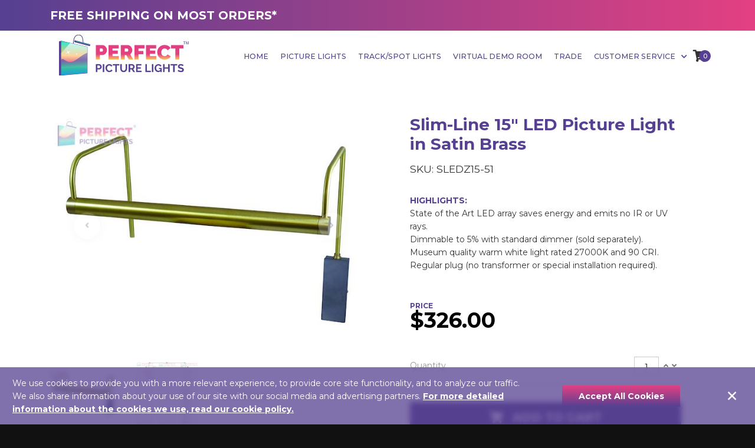

--- FILE ---
content_type: text/html; charset=UTF-8
request_url: https://perfectpicturelights.com/products/SLEDZ15-51_SlimLine-15-LED-Picture-Light-Satin-Brass
body_size: 13363
content:
<!DOCTYPE html>
<html lang="en">
<head>
    <meta charset="utf-8">
    <meta http-equiv="X-UA-Compatible" content="IE=edge">
    <meta name="viewport" content="width=device-width, initial-scale=1">
    <meta name="csrf-token" content="HP4ApbKqvU2e6kLLVrpE3sk1mtUzpTMQQJ4hpvne">
    
            <title>Slim-Line 15&quot; LED Picture Light in Satin Brass - SLEDZ15-51 - Perfect Picture Lights</title>
<meta property="og:site_name" content="Perfect Picture Lights">
    <link rel="canonical" href="https://perfectpicturelights.com/products/SLEDZ15-51_SlimLine-15-LED-Picture-Light-Satin-Brass" />
    <meta name="description" content="Slim-Line 15&quot; LED Satin Brass Picture Light features state of the Art LED arrays rated a minimum of 50,000 hours. Saves energy, no IR or UV rays."/>
    <meta property="og:description" content="Slim-Line 15&quot; LED Satin Brass Picture Light features state of the Art LED arrays rated a minimum of 50,000 hours. Saves energy, no IR or UV rays." />
            <link rel="image_src" href="https://cdn.perfectpicturelights.com/products/1500/slim-line-15-led-satin-brass-picture-light-iBv8.jpg" />
        <meta property="og:image" content="https://cdn.perfectpicturelights.com/products/1500/slim-line-15-led-satin-brass-picture-light-iBv8.jpg" />
        <meta property="og:image:width" content="1500" />
        <meta property="og:image:height" content="1072" />
    
            <meta property="og:price:amount" content="326.00" />
        <meta property="og:price:currency" content="USD" />
        <meta name="twitter:card" content="product">
    <!--meta name="twitter:site" content="@"-->
    <meta name="twitter:title" content="Slim-Line 15&quot; LED Picture Light in Satin Brass - SLEDZ15-51 - Perfect Picture Lights">
    <meta name="twitter:image" content="https://cdn.perfectpicturelights.com/products/1500/slim-line-15-led-satin-brass-picture-light-iBv8.jpg">
    <meta name="twitter:description" content="Slim-Line 15&quot; LED Satin Brass Picture Light features state of the Art LED arrays rated a minimum of 50,000 hours. Saves energy, no IR or UV rays.">
<meta name="ahrefs-site-verification" content="efad1dd80db186d0b254a3cadc1057aa25f115ee4d47ecde15591dbf9c5c8a75">    
    <link rel="apple-touch-icon" sizes="180x180" href="/apple-touch-icon.png">
    <link rel="icon" type="image/png" sizes="32x32" href="/favicon-32x32.png">
    <link rel="icon" type="image/png" sizes="16x16" href="/favicon-16x16.png">
    <link rel="manifest" href="/site.webmanifest">
    <link rel="mask-icon" href="/safari-pinned-tab.svg" color="#4f67a1">
    <meta name="msapplication-TileColor" content="#2d89ef">
    <meta name="theme-color" content="#ffffff">

    
    <!-- CSS -->
    
    <link href="/css/theme.css?id=83cb52e4aac9260c6589" rel="stylesheet">
    <!-- Scripts -->
    <script async src="https://www.googletagmanager.com/gtag/js?id=G-HFVMQSRMKN" type="89a103a3aa4fb4d5b360328c-text/javascript"></script>
    <script type="89a103a3aa4fb4d5b360328c-text/javascript">
        window.dataLayer = window.dataLayer || [];function gtag(){dataLayer.push(arguments);}
        gtag('js', new Date());gtag('config', 'G-HFVMQSRMKN');
    </script>

    <!-- Facebook Pixel Code -->
<script type="89a103a3aa4fb4d5b360328c-text/javascript">
    !function(f,b,e,v,n,t,s)
    {if(f.fbq)return;n=f.fbq=function(){n.callMethod?
        n.callMethod.apply(n,arguments):n.queue.push(arguments)};
        if(!f._fbq)f._fbq=n;n.push=n;n.loaded=!0;n.version='2.0';
        n.queue=[];t=b.createElement(e);t.async=!0;
        t.src=v;s=b.getElementsByTagName(e)[0];
        s.parentNode.insertBefore(t,s)}(window, document,'script',
        'https://connect.facebook.net/en_US/fbevents.js');
    fbq('init', '1906113526322649');
    fbq('track', 'PageView');
</script>
<noscript><img height="1" width="1" style="display:none"
               src="https://www.facebook.com/tr?id=1906113526322649&ev=PageView&noscript=1"
    /></noscript>
<!-- End Facebook Pixel Code --></head>
<body>
<div id="app" v-cloak>

    <main class="d-flex flex-column g-flex-centered-item">

        <header
    id="js-header"
    class="u-header u-header--static u-header--show-hide u-header--change-appearance u-header--untransitioned"
    data-header-fix-moment="500"
    data-header-fix-moment-exclude=""
    data-header-fix-moment-classes=""
    data-header-fix-effect="slide"
>
    <div
        class="u-header__section u-header__section--light g-bg-white g-transition-0_3 g-py-0"
        data-header-fix-moment-exclude="g-bg-white"
        data-header-fix-moment-classes="navbar-white-bg u-shadow-v18"
    >

        <section id="shipping-banner" class="nav-gradient g-color-white g-py-15 g-pa-10--sm collapsing" style="height:auto">
    <div class="container">
        <div class="row">
            <div class="col-md-12 align-self-center text-center text-md-left">
                <a href="/information#cnotes-on-free-shipping" class="g-color-white g-font-size-16 g-font-size-20--md font-weight-bold mb-0">
                    FREE SHIPPING ON MOST ORDERS*
                </a>
            </div>
        </div>
    </div>
</section>
        <style>li.nav-item > a.nav-link{font-size:0.9rem;color:#564091}@media(min-width: 1600px){li.nav-item > a.nav-link{font-size:1.05rem}}</style>
        <nav class="js-mega-menu navbar navbar-expand-lg hs-menu-initialized hs-menu-horizontal">
            <div class="container">

                <button
                    class="navbar-toggler navbar-toggler-right btn g-line-height-1 g-brd-none g-pa-0 g-pos-abs g-top-3 g-right-0"
                    type="button"
                    aria-label="Toggle navigation" aria-expanded="false" aria-controls="navBar"
                    data-toggle="collapse" data-target="#navBar">

                    <span class="hamburger hamburger--slider">
                        <span class="hamburger-box">
                            <span class="hamburger-inner"></span>
                        </span>
                    </span>

                </button>

                <div class="row align-items-center w-100 ml-0">


                    <div class="col-md-3 g-max-width-60x">
                        <div class="ppl-logo is-nav">
                            <a href="/"></a>
                        </div>
                    </div>



                    <div class="col-md-9">
                        <div class="collapse navbar-collapse align-items-center flex-sm-row g-pt-10 g-pt-5--lg" id="navBar">
                            <ul class="navbar-nav text-uppercase ml-auto">

                                <li class="nav-item g-mx-20--xl g-mx-10--lg">
                                    <a class="nav-link g-px-0 g-color-primary g-brd-none" href="/">
                                        Home
                                    </a>
                                </li>

                                <li class="nav-item g-mx-20--xl g-mx-10--lg">
                                    <a class="nav-link g-px-0 g-color-primary" href="https://perfectpicturelights.com/category">
                                        Picture Lights
                                    </a>
                                </li>

                                <li class="nav-item g-mx-20--xl g-mx-10--lg">
                                    <a class="nav-link g-px-0 g-color-primary" href="https://perfectpicturelights.com/track-spot-lights">
                                        Track/Spot Lights
                                    </a>
                                </li>

                                <li class="nav-item g-mx-20--xl g-mx-10--lg">
                                    <a class="nav-link g-px-0 g-color-primary" href="https://perfectpicturelights.com/virtual-demo-room">
                                        Virtual Demo Room
                                    </a>
                                </li>

                                

                                

                                <li class="nav-item g-mx-20--xl g-mx-10--lg">
                                    <a class="nav-link g-px-0 g-color-primary" href="https://perfectpicturelights.com/trade">
                                        Trade
                                    </a>
                                </li>

                                <li class="hs-has-mega-menu nav-item g-mx-20--xl g-mx-10--lg" data-animation-in="fadeIn" data-animation-out="fadeOut" data-position="right">
    <a id="mega-menu-label-2" class="nav-link g-px-0 g-color-primary" href="#!" aria-haspopup="true" aria-expanded="false">
        Customer Service
        <i class="fas fa-chevron-down g-font-size-11 g-ml-7"></i>
    </a>

    <div class="g-width-270 hs-mega-menu u-shadow-v11 g-text-transform-none g-font-weight-400 g-brd-top g-brd-primary g-brd-top-2 g-bg-white g-pa-30 g-mt-17 g-mt-7--lg--scrolling animated hs-position-right fadeOut"
         aria-labelledby="mega-menu-label-2"
         style="display: none;"
    >
        <div class="g-mb-5">
            <ul class="list-unstyled">
                <li>
                    <a class="d-block g-font-size-14 g-color-text g-color-primary--hover g-text-underline--hover g-py-5" href="https://perfectpicturelights.com/who-we-are">
                        <i class="fa fa-angle-right g-mr-5"></i> Who We Are
                    </a>
                </li>
                <li>
                    <a class="d-block g-font-size-14 g-color-text g-color-primary--hover g-text-underline--hover g-py-5" href="https://perfectpicturelights.com/contact">
                        <i class="fa fa-angle-right g-mr-5"></i> Contact Us
                    </a>
                </li>
                <li>
                    <a class="d-block g-font-size-14 g-color-text g-color-primary--hover g-text-underline--hover g-py-5" href="https://perfectpicturelights.com/information">
                        <i class="fa fa-angle-right g-mr-5"></i> Information / Help
                    </a>
                </li>
            </ul>
        </div>

    </div>

</li>
                                


                                

                                <li class="d-flex flex-row align-items-center justify-content-end g-font-size-14 g-mt-5 g-hidden-xl-up">
                                    <a href="https://perfectpicturelights.com/cart" class="btn btn-block u-btn-primary g-py-10 g-px-15 g-font-weight-500 text-capitalize g-rounded-5">
                                        <i class="fas fa-shopping-cart g-mr-5"></i>
                                        View Cart / Checkout
                                    </a>
                                </li>

                            </ul>
                        </div>
                    </div>


                </div>

                <div id="mini-cart" class="g-hidden-lg-down">
    <div class="u-basket d-inline-block g-valign-middle g-pt-6 g-ml-30 g-ml-0--lg">

        <a href="https://perfectpicturelights.com/cart"
           id="basket-bar-invoker"
           class="u-icon-v1 g-color-main g-text-underline--none--hover g-width-20 g-height-20"
           aria-controls="basket-bar"
           aria-haspopup="true"
           aria-expanded="false"
           data-dropdown-event="hover"
           data-dropdown-target="#basket-bar"
           data-dropdown-type="css-animation"
           data-dropdown-duration="500"
           data-dropdown-hide-on-scroll="false"
           data-dropdown-animation-in="fadeIn"
           data-dropdown-animation-out="fadeOut"
        >
        <span
            class="u-badge-v1--sm g-color-white g-bg-primary g-rounded-50x"
            v-if="!loading"
            v-text="cart.total_qty">
        </span>
            <i class="fas fa-shopping-cart"></i>
        </a>

        <div
            id="basket-bar"
            class="u-basket__bar u-dropdown--css-animation u-dropdown--hidden u-shadow-v2  g-brd-top g-brd-2 g-brd-primary g-color-main g-mt-25--lg g-mt-15--lg--scrolling"
            aria-labelledby="basket-bar-invoker"
        >
            <div class="js-scrollbar">

                <div
                    v-if="loading"
                    class="g-py-10 text-center g-color-gray-dark-v4">
                    <i class="fas fa-3x fa-spinner fa-spin"></i>
                </div>
                <div v-else>

                    <mini-cart :cart="cart"></mini-cart>

                </div>

            </div>

            <div class="g-brd-top g-brd-gray-light-v4 g-pa-15 g-pb-20">
                <div class="d-flex flex-row align-items-center justify-content-between g-letter-spacing-1 g-font-size-16 g-mb-15">
                    <strong class="text-uppercase">Subtotal</strong>
                    <strong class="g-color-primary" v-text="nf(cart.subtotal)"></strong>
                </div>

                <div class="d-flex flex-row align-items-center justify-content-end g-font-size-18">
                    <a href="https://perfectpicturelights.com/cart" class="btn u-btn-primary u-btn-3d rounded-0 w-100">
                        VIEW CART / CHECKOUT
                    </a>
                </div>
            </div>
        </div>
    </div>
</div>

            </div>
        </nav>
    </div>
</header>

        
    <div id="product-page" class="container g-py-50">

        <div class="row justify-content-between">


            <div class="col-xl-5 g-pr-0--xl col-sm-6  g-pt-50 g-pt-0--md">
            
            <div id="carouselProduct1" class="js-carousel g-pt-10 g-mb-10 h-auto"
     data-infinite="true"
     data-adaptive-height="true"
     data-fade="false"
     data-arrows-classes="u-arrow-v1 g-brd-around g-absolute-centered--y g-bg-white g-width-45 g-height-45 g-font-size-14 u-shadow-v1-5 g-color-black g-color-primary--hover rounded-circle"
     data-arrow-left-classes="fa fa-angle-left g-left-40"
     data-arrow-right-classes="fa fa-angle-right g-right-40"
     >
            <div id="carousel-0" class="js-slide g-bg-img-hero">
            <a class="js-fancybox d-block u-block-hover g-pos-rel cursor-zoom"
   href="javascript:;"
   data-fancybox="product-img"
   data-src="https://cdn.perfectpicturelights.com/products/1500/slim-line-15-led-satin-brass-picture-light-iBv8.jpg"
   data-caption="Slim-Line 15&quot; LED Picture Light in Satin Brass">
    <img class="img-fluid p-img"
         srcset="https://cdn.perfectpicturelights.com/products/635/slim-line-15-led-satin-brass-picture-light-iBv8.jpg 635w, https://cdn.perfectpicturelights.com/products/560/slim-line-15-led-satin-brass-picture-light-iBv8.jpg 560w, https://cdn.perfectpicturelights.com/products/330/slim-line-15-led-satin-brass-picture-light-iBv8.jpg 330w"
         src="https://cdn.perfectpicturelights.com/products/635/slim-line-15-led-satin-brass-picture-light-iBv8.jpg"
         alt="Slim-Line 15&quot; LED Picture Light in Satin Brass"
    >
</a>        </div>
            <div id="carousel-1" class="js-slide g-bg-img-hero">
            <a class="js-fancybox d-block u-block-hover g-pos-rel cursor-zoom"
   href="javascript:;"
   data-fancybox="product-img"
   data-src="https://cdn.perfectpicturelights.com/schematics/1500/sledz-fixture-schematics-v2fU.jpg"
   data-caption="SLEDZ Fixture Schematics">
    <img class="img-fluid p-img"
         srcset="https://cdn.perfectpicturelights.com/schematics/635/sledz-fixture-schematics-v2fU.jpg 635w, https://cdn.perfectpicturelights.com/schematics/560/sledz-fixture-schematics-v2fU.jpg 560w, https://cdn.perfectpicturelights.com/schematics/330/sledz-fixture-schematics-v2fU.jpg 330w"
         src="https://cdn.perfectpicturelights.com/schematics/635/sledz-fixture-schematics-v2fU.jpg"
         alt="SLEDZ Fixture Schematics"
    >
</a>        </div>
            <div id="carousel-2" class="js-slide g-bg-img-hero">
            <a class="js-fancybox d-block u-block-hover g-pos-rel cursor-zoom"
   href="javascript:;"
   data-fancybox="product-img"
   data-src="https://cdn.perfectpicturelights.com/schematics/1500/sledz-bulb-schematics-k5O9.jpg"
   data-caption="SLEDZ Bulb Schematics">
    <img class="img-fluid p-img"
         srcset="https://cdn.perfectpicturelights.com/schematics/635/sledz-bulb-schematics-k5O9.jpg 635w, https://cdn.perfectpicturelights.com/schematics/560/sledz-bulb-schematics-k5O9.jpg 560w, https://cdn.perfectpicturelights.com/schematics/330/sledz-bulb-schematics-k5O9.jpg 330w"
         src="https://cdn.perfectpicturelights.com/schematics/635/sledz-bulb-schematics-k5O9.jpg"
         alt="SLEDZ Bulb Schematics"
    >
</a>        </div>
    </div>
        
        <div class="row g-pt-20">
            <div class="col-sm-3 d-none d-sm-flex">
            <div class="embed-responsive center embed-responsive-1by1">
                <a href="javascript:;" onclick="if (!window.__cfRLUnblockHandlers) return false; jQuery('#carousel-0 > a').click()" class="" data-cf-modified-89a103a3aa4fb4d5b360328c-="">
                    <img
        class="img-fluid p-img   lazy "
                data-srcset="https://cdn.perfectpicturelights.com/products/635/slim-line-15-led-satin-brass-picture-light-iBv8.jpg 635w, https://cdn.perfectpicturelights.com/products/560/slim-line-15-led-satin-brass-picture-light-iBv8.jpg 560w, https://cdn.perfectpicturelights.com/products/330/slim-line-15-led-satin-brass-picture-light-iBv8.jpg 330w"
        data-src="https://cdn.perfectpicturelights.com/products/635/slim-line-15-led-satin-brass-picture-light-iBv8.jpg"
                src="[data-uri]"
                        alt="Slim-Line 15&quot; LED Picture Light in Satin Brass">
                </a>
            </div>
        </div>
            <div class="col-sm-3 d-none d-sm-flex">
            <div class="embed-responsive center embed-responsive-1by1">
                <a href="javascript:;" onclick="if (!window.__cfRLUnblockHandlers) return false; jQuery('#carousel-1 > a').click()" class="" data-cf-modified-89a103a3aa4fb4d5b360328c-="">
                    <img
        class="img-fluid p-img   lazy "
                data-srcset="https://cdn.perfectpicturelights.com/schematics/635/sledz-fixture-schematics-v2fU.jpg 635w, https://cdn.perfectpicturelights.com/schematics/560/sledz-fixture-schematics-v2fU.jpg 560w, https://cdn.perfectpicturelights.com/schematics/330/sledz-fixture-schematics-v2fU.jpg 330w"
        data-src="https://cdn.perfectpicturelights.com/schematics/635/sledz-fixture-schematics-v2fU.jpg"
                src="[data-uri]"
                        alt="Slim-Line 15&quot; LED Picture Light in Satin Brass">
                </a>
            </div>
        </div>
            <div class="col-sm-3 d-none d-sm-flex">
            <div class="embed-responsive center embed-responsive-1by1">
                <a href="javascript:;" onclick="if (!window.__cfRLUnblockHandlers) return false; jQuery('#carousel-2 > a').click()" class="" data-cf-modified-89a103a3aa4fb4d5b360328c-="">
                    <img
        class="img-fluid p-img   lazy "
                data-srcset="https://cdn.perfectpicturelights.com/schematics/635/sledz-bulb-schematics-k5O9.jpg 635w, https://cdn.perfectpicturelights.com/schematics/560/sledz-bulb-schematics-k5O9.jpg 560w, https://cdn.perfectpicturelights.com/schematics/330/sledz-bulb-schematics-k5O9.jpg 330w"
        data-src="https://cdn.perfectpicturelights.com/schematics/635/sledz-bulb-schematics-k5O9.jpg"
                src="[data-uri]"
                        alt="Slim-Line 15&quot; LED Picture Light in Satin Brass">
                </a>
            </div>
        </div>
    </div>
    </div>

            <div class="col-xl-6 col-md-6 col-sm-6">

                <div class="g-px-40--lg g-pt-10">

                    <div class="g-mb-30">
                        <h1 class="g-font-weight-700 g-color-primary h2 mb-3 g-line-height-1_2">
                            Slim-Line 15&quot; LED Picture Light in Satin Brass
                        </h1>
                                                    <h2 class="h5 g-font-weight-400 mb-4">
                                SKU:  SLEDZ15-51
                            </h2>
                                            </div>

                                            <div class="g-font-weight-700 g-color-primary text-uppercase">Highlights:</div>
                        <div class="g-font-weight-400">
                            <p>
State of the Art LED array saves energy and emits no IR or UV rays.<br />
Dimmable to 5% with standard dimmer (sold separately).<br />
Museum quality warm white light rated 27000K and 90 CRI.<br />
Regular plug (no transformer or special installation required).</p>
                        </div>
                    
                                            <div class="g-mb-30 g-mt-50 g-line-height-1">
                            <strong class="g-color-primary g-font-weight-700 g-font-size-12 text-uppercase">Price</strong>
                                                        <br/>
                            <span class="g-color-black g-font-weight-700 g-font-size-36 mr-2" v-text="nfPrice">
                                $326.00
                            </span>
                        </div>

                        <product-option v-if="hasOptions"
                                        v-for="option in product.options"
                                        :option="option"
                                        :key="option.id"
                        ></product-option>

                        <div class="d-flex justify-content-between align-items-center g-brd-bottom g-brd-gray-light-v3 py-3 g-mb-30" role="tab">
                            <h5 class="g-color-gray-dark-v5 g-font-weight-400 g-font-size-default mb-0">Quantity</h5>

                            <div class="js-quantity input-group u-quantity-v1 g-width-80 g-brd-primary--focus">
                                <input
                                        class="js-result form-control text-center g-font-size-13 rounded-0"
                                        inputmode="numeric"
                                        v-model.number.lazy="qty"
                                >

                                <div class="input-group-addon d-flex align-items-center g-brd-gray-light-v2 g-width-30 g-bg-white g-font-size-13 rounded-0 g-pa-5">
                                    <i class="js-plus g-color-gray g-color-primary--hover fa fa-angle-up" @click="qtyUp"></i>
                                    <i class="js-minus g-color-gray g-color-primary--hover fa fa-angle-down" @click="qtyDown"></i>
                                </div>
                            </div>
                        </div>

                        <div class="row g-mx-minus-5 g-mb-30">
                            
                            <div class="col-12 g-px-5 g-mb-10">
                                <add-to-cart-button class="btn btn-block u-btn-primary g-font-size-20 g-font-weight-700 text-uppercase g-py-10 g-px-25"
                                                    :product="product"
                                                    :options="options"
                                                    :qty="qty">
                                </add-to-cart-button>
                            </div>
                        </div>
                    
                    <div class="d-flex align-items-center justify-content-between g-mb-30">
                        <div>
                            <button type="button"
                                    @click="viewDetails"
                                    class="btn u-btn-primary g-mb-10 g-font-size-13 text-uppercase "
                            >
                                <i class="fas fa-info-circle g-pr-5"></i>
                                View Details
                            </button>

                                                            <button type="button"
                                        @click="viewMounting"
                                        class="btn u-btn-primary g-mb-10 g-font-size-13 text-uppercase"
                                >
                                    <i class="fas fa-file-pdf g-pr-5"></i>
                                                                            Mounting
                                                                    </button>
                            
                                                    </div>

                        <div class="g-mb-10">
                            <div class="addthis_inline_share_toolbox"></div>
                        </div>
                    </div>

                    <div class="g-color-gray-dark-v4 mb-0">
                        <p>This product ships free! Please see our <strong><a href="../../../information#cshipping-information">Shipping Policy</a></strong> for more information.</p>
                    </div>




                </div>

            </div>

        </div>

                <form
            id="complete-form"
            method="post"
            action="https://perfectpicturelights.com/cart/productadded"
        >
            <input type="hidden" name="_token" value="HP4ApbKqvU2e6kLLVrpE3sk1mtUzpTMQQJ4hpvne">
        </form>



        <!--hr class="g-my-75 g-brd-gray-light-v2 "-->

        <div class="g-mt-25">

            <div class="row">


                <div class="col-lg-12">

                    <hr class="g-mb-50 g-mt-25 g-brd-gray-light-v2 ">

<div class="">

    <div class="h3 g-mb-30 g-font-weight-700">
                    Also Available in 4 Other Finishes
            </div>

    <div class="row product-list">

                                <div class="col-6 col-4-sm col-3-md col-lg-2 g-mb-30">

                <div class="product-wrap w-100 h-100 d-flex">

                    <div class="product-tile g-mb-30  d-flex flex-column">

                        <div class="embed-responsive center not-mobile embed-responsive-1by1 g-mb-5">
                            <a
                                href="/products/SLEDZ15-71_SlimLine-15-LED-Picture-Light-Antique-Brass"
                                class="g-bg-img-hero"
                                                                    style='background-image:url("[data-uri]")'
                                                            >
                                <img
        class="img-fluid p-img   lazy "
                data-srcset="https://cdn.perfectpicturelights.com/products/210/slim-line-led-15-picture-light-antique-brass-JTea.jpg 210w, https://cdn.perfectpicturelights.com/products/130/slim-line-led-15-picture-light-antique-brass-JTea.jpg 130w"
        data-src="https://cdn.perfectpicturelights.com/products/210/slim-line-led-15-picture-light-antique-brass-JTea.jpg"
                src="[data-uri]"
                        alt="Slim-Line 15&quot; LED Picture Light in Antique Brass">
                            </a>
                        </div>

                        <span class="media flex-column g-flex-grow g-mx-15 g-pb-10 text-center">

                            <strong class="h5 d-block w-100 text-center mb-1 g-flex-grow">
                                <a
                                    class="u-link-v5 d-block w-100 g-color-primary g-font-size-16 g-color-black--hover"
                                    href="/products/SLEDZ15-71_SlimLine-15-LED-Picture-Light-Antique-Brass"
                                >
                                    Antique Brass
                                </a>
                            </strong>

                            <span class="d-block w-100 g-font-weight-700 g-color-black g-font-size-18 dollar-append">
                                326
                            </span>

                        </span>

                    </div>
                </div>
            </div>
                                <div class="col-6 col-4-sm col-3-md col-lg-2 g-mb-30">

                <div class="product-wrap w-100 h-100 d-flex">

                    <div class="product-tile g-mb-30  d-flex flex-column">

                        <div class="embed-responsive center not-mobile embed-responsive-1by1 g-mb-5">
                            <a
                                href="/products/SLEDZ15-91_SlimLine-15-LED-Picture-Light-Oil-Rubbed-Bronze"
                                class="g-bg-img-hero"
                                                                    style='background-image:url("[data-uri]")'
                                                            >
                                <img
        class="img-fluid p-img   lazy "
                data-srcset="https://cdn.perfectpicturelights.com/products/210/slim-line-led-15-picture-light-oil-rubbed-bronze-yZOz.jpg 210w, https://cdn.perfectpicturelights.com/products/130/slim-line-led-15-picture-light-oil-rubbed-bronze-yZOz.jpg 130w"
        data-src="https://cdn.perfectpicturelights.com/products/210/slim-line-led-15-picture-light-oil-rubbed-bronze-yZOz.jpg"
                src="[data-uri]"
                        alt="Slim-Line 15&quot; LED Picture Light in Oil Rubbed Bronze">
                            </a>
                        </div>

                        <span class="media flex-column g-flex-grow g-mx-15 g-pb-10 text-center">

                            <strong class="h5 d-block w-100 text-center mb-1 g-flex-grow">
                                <a
                                    class="u-link-v5 d-block w-100 g-color-primary g-font-size-16 g-color-black--hover"
                                    href="/products/SLEDZ15-91_SlimLine-15-LED-Picture-Light-Oil-Rubbed-Bronze"
                                >
                                    Oil Rubbed Bronze
                                </a>
                            </strong>

                            <span class="d-block w-100 g-font-weight-700 g-color-black g-font-size-18 dollar-append">
                                326
                            </span>

                        </span>

                    </div>
                </div>
            </div>
                                <div class="col-6 col-4-sm col-3-md col-lg-2 g-mb-30">

                <div class="product-wrap w-100 h-100 d-flex">

                    <div class="product-tile g-mb-30  d-flex flex-column">

                        <div class="embed-responsive center not-mobile embed-responsive-1by1 g-mb-5">
                            <a
                                href="/products/SLEDZ15-61_SlimLine-15-LED-Picture-Light-Polished-Brass"
                                class="g-bg-img-hero"
                                                                    style='background-image:url("[data-uri]")'
                                                            >
                                <img
        class="img-fluid p-img   lazy "
                data-srcset="https://cdn.perfectpicturelights.com/products/210/slim-line-led-15-picture-light-polished-brass-EMjR.jpg 210w, https://cdn.perfectpicturelights.com/products/130/slim-line-led-15-picture-light-polished-brass-EMjR.jpg 130w"
        data-src="https://cdn.perfectpicturelights.com/products/210/slim-line-led-15-picture-light-polished-brass-EMjR.jpg"
                src="[data-uri]"
                        alt="Slim-Line 15&quot; LED Picture Light in Polished Brass">
                            </a>
                        </div>

                        <span class="media flex-column g-flex-grow g-mx-15 g-pb-10 text-center">

                            <strong class="h5 d-block w-100 text-center mb-1 g-flex-grow">
                                <a
                                    class="u-link-v5 d-block w-100 g-color-primary g-font-size-16 g-color-black--hover"
                                    href="/products/SLEDZ15-61_SlimLine-15-LED-Picture-Light-Polished-Brass"
                                >
                                    Polished Brass
                                </a>
                            </strong>

                            <span class="d-block w-100 g-font-weight-700 g-color-black g-font-size-18 dollar-append">
                                326
                            </span>

                        </span>

                    </div>
                </div>
            </div>
                                <div class="col-6 col-4-sm col-3-md col-lg-2 g-mb-30">

                <div class="product-wrap w-100 h-100 d-flex">

                    <div class="product-tile g-mb-30  d-flex flex-column">

                        <div class="embed-responsive center not-mobile embed-responsive-1by1 g-mb-5">
                            <a
                                href="/products/SLEDZ15-52_SlimLine-15-LED-Picture-Light-Satin-Nickel"
                                class="g-bg-img-hero"
                                                                    style='background-image:url("[data-uri]")'
                                                            >
                                <img
        class="img-fluid p-img   lazy "
                data-srcset="https://cdn.perfectpicturelights.com/products/210/slim-line-led-15-picture-light-satin-nickel-LdsV.jpg 210w, https://cdn.perfectpicturelights.com/products/130/slim-line-led-15-picture-light-satin-nickel-LdsV.jpg 130w"
        data-src="https://cdn.perfectpicturelights.com/products/210/slim-line-led-15-picture-light-satin-nickel-LdsV.jpg"
                src="[data-uri]"
                        alt="Slim-Line 15&quot; LED Picture Light in Satin Nickel">
                            </a>
                        </div>

                        <span class="media flex-column g-flex-grow g-mx-15 g-pb-10 text-center">

                            <strong class="h5 d-block w-100 text-center mb-1 g-flex-grow">
                                <a
                                    class="u-link-v5 d-block w-100 g-color-primary g-font-size-16 g-color-black--hover"
                                    href="/products/SLEDZ15-52_SlimLine-15-LED-Picture-Light-Satin-Nickel"
                                >
                                    Satin Nickel
                                </a>
                            </strong>

                            <span class="d-block w-100 g-font-weight-700 g-color-black g-font-size-18 dollar-append">
                                378
                            </span>

                        </span>

                    </div>
                </div>
            </div>
            </div>

</div>
                    <hr class="g-mb-50 g-mt-25 g-brd-gray-light-v2 ">

<div class="">

    <div class="h3 g-mb-30 g-font-weight-700">
                    Also Available in 2 Other Sizes
            </div>

    <div class="row product-list">

                                <div class="col-6 col-4-sm col-3-md col-lg-2 g-mb-30">

                <div class="product-wrap w-100 h-100 d-flex">

                    <div class="product-tile g-mb-30  d-flex flex-column">

                        <div class="embed-responsive center not-mobile embed-responsive-1by1 g-mb-5">
                            <a
                                href="/products/SLEDZ29-51_SlimLine-29-LED-Picture-Light-Satin-Brass"
                                class="g-bg-img-hero"
                                                                    style='background-image:url("[data-uri]")'
                                                            >
                                <img
        class="img-fluid p-img   lazy "
                data-srcset="https://cdn.perfectpicturelights.com/products/210/slim-line-29-led-picture-light-satin-brass-OvEt.jpg 210w, https://cdn.perfectpicturelights.com/products/130/slim-line-29-led-picture-light-satin-brass-OvEt.jpg 130w"
        data-src="https://cdn.perfectpicturelights.com/products/210/slim-line-29-led-picture-light-satin-brass-OvEt.jpg"
                src="[data-uri]"
                        alt="Slim-Line 29&quot; LED Picture Light in Satin Brass">
                            </a>
                        </div>

                        <span class="media flex-column g-flex-grow g-mx-15 g-pb-10 text-center">

                            <strong class="h5 d-block w-100 text-center mb-1 g-flex-grow">
                                <a
                                    class="u-link-v5 d-block w-100 g-color-primary g-font-size-16 g-color-black--hover"
                                    href="/products/SLEDZ29-51_SlimLine-29-LED-Picture-Light-Satin-Brass"
                                >
                                    29&quot;
                                </a>
                            </strong>

                            <span class="d-block w-100 g-font-weight-700 g-color-black g-font-size-18 dollar-append">
                                500
                            </span>

                        </span>

                    </div>
                </div>
            </div>
                                <div class="col-6 col-4-sm col-3-md col-lg-2 g-mb-30">

                <div class="product-wrap w-100 h-100 d-flex">

                    <div class="product-tile g-mb-30  d-flex flex-column">

                        <div class="embed-responsive center not-mobile embed-responsive-1by1 g-mb-5">
                            <a
                                href="/products/SLEDZ43-51_SlimLine-43-LED-Picture-Light-Satin-Brass"
                                class="g-bg-img-hero"
                                                                    style='background-image:url("[data-uri]")'
                                                            >
                                <img
        class="img-fluid p-img   lazy "
                data-srcset="https://cdn.perfectpicturelights.com/products/210/slim-line-led-43-satin-brass-picture-light-x7Z3.jpg 210w, https://cdn.perfectpicturelights.com/products/130/slim-line-led-43-satin-brass-picture-light-x7Z3.jpg 130w"
        data-src="https://cdn.perfectpicturelights.com/products/210/slim-line-led-43-satin-brass-picture-light-x7Z3.jpg"
                src="[data-uri]"
                        alt="Slim-Line 43&quot; LED Picture Light in Satin Brass">
                            </a>
                        </div>

                        <span class="media flex-column g-flex-grow g-mx-15 g-pb-10 text-center">

                            <strong class="h5 d-block w-100 text-center mb-1 g-flex-grow">
                                <a
                                    class="u-link-v5 d-block w-100 g-color-primary g-font-size-16 g-color-black--hover"
                                    href="/products/SLEDZ43-51_SlimLine-43-LED-Picture-Light-Satin-Brass"
                                >
                                    43&quot;
                                </a>
                            </strong>

                            <span class="d-block w-100 g-font-weight-700 g-color-black g-font-size-18 dollar-append">
                                602
                            </span>

                        </span>

                    </div>
                </div>
            </div>
            </div>

</div>
                                    </div>


                <div class="col-lg-12">
                    <hr class="g-mb-50 g-mt-25 g-brd-gray-light-v2 " />
                </div>

                

                <div class="col-lg-8 g-mb-0 g-mb-30--md">

                    
                        <div class="h3 g-mb-30 g-font-weight-700" id="details-header">
                            Details
                        </div>

                        <ul class="list-unstyled g-color-text g-mb-50">
                                                            <li class="d-flex justify-content-between g-brd-bottom--dashed g-brd-gray-light-v3 pt-1 mb-3">
                                    <span class="g-min-width-170">Shade Width:</span>
                                    <span class="g-color-black text-right">15"</span>
                                </li>
                                                                                        <li class="d-flex justify-content-between g-brd-bottom--dashed g-brd-gray-light-v3 pt-1 mb-3">
                                    <span class="g-min-width-170">Number of Bulbs:</span>
                                    <span class="g-color-black text-right">1</span>
                                </li>
                                                            <li class="d-flex justify-content-between g-brd-bottom--dashed g-brd-gray-light-v3 pt-1 mb-3">
                                    <span class="g-min-width-170">Cord Length:</span>
                                    <span class="g-color-black text-right">8</span>
                                </li>
                                                            <li class="d-flex justify-content-between g-brd-bottom--dashed g-brd-gray-light-v3 pt-1 mb-3">
                                    <span class="g-min-width-170">Shade Diameter:</span>
                                    <span class="g-color-black text-right">1</span>
                                </li>
                                                            <li class="d-flex justify-content-between g-brd-bottom--dashed g-brd-gray-light-v3 pt-1 mb-3">
                                    <span class="g-min-width-170">Switch:</span>
                                    <span class="g-color-black text-right">In-line switch on cord 3&#039; from plug</span>
                                </li>
                                                            <li class="d-flex justify-content-between g-brd-bottom--dashed g-brd-gray-light-v3 pt-1 mb-3">
                                    <span class="g-min-width-170"># of Arms:</span>
                                    <span class="g-color-black text-right">2</span>
                                </li>
                                                            <li class="d-flex justify-content-between g-brd-bottom--dashed g-brd-gray-light-v3 pt-1 mb-3">
                                    <span class="g-min-width-170">Max Watts Per Bulb:</span>
                                    <span class="g-color-black text-right">4.5</span>
                                </li>
                                                            <li class="d-flex justify-content-between g-brd-bottom--dashed g-brd-gray-light-v3 pt-1 mb-3">
                                    <span class="g-min-width-170">Weight:</span>
                                    <span class="g-color-black text-right">4 lb</span>
                                </li>
                                                            <li class="d-flex justify-content-between g-brd-bottom--dashed g-brd-gray-light-v3 pt-1 mb-3">
                                    <span class="g-min-width-170">Arm Length:</span>
                                    <span class="g-color-black text-right">8.75&quot;</span>
                                </li>
                                                            <li class="d-flex justify-content-between g-brd-bottom--dashed g-brd-gray-light-v3 pt-1 mb-3">
                                    <span class="g-min-width-170">Lumens:</span>
                                    <span class="g-color-black text-right">LED-4.5W, 2700K, 90CRI, 360 Lumens</span>
                                </li>
                                                            <li class="d-flex justify-content-between g-brd-bottom--dashed g-brd-gray-light-v3 pt-1 mb-3">
                                    <span class="g-min-width-170">Manufacturer:</span>
                                    <span class="g-color-black text-right">House of Troy</span>
                                </li>
                                                            <li class="d-flex justify-content-between g-brd-bottom--dashed g-brd-gray-light-v3 pt-1 mb-3">
                                    <span class="g-min-width-170">UPC:</span>
                                    <span class="g-color-black text-right">753174061833</span>
                                </li>
                                                            <li class="d-flex justify-content-between g-brd-bottom--dashed g-brd-gray-light-v3 pt-1 mb-3">
                                    <span class="g-min-width-170">Voltage:</span>
                                    <span class="g-color-black text-right">120</span>
                                </li>
                                                            <li class="d-flex justify-content-between g-brd-bottom--dashed g-brd-gray-light-v3 pt-1 mb-3">
                                    <span class="g-min-width-170">Dimmable:</span>
                                    <span class="g-color-black text-right">Yes</span>
                                </li>
                                                            <li class="d-flex justify-content-between g-brd-bottom--dashed g-brd-gray-light-v3 pt-1 mb-3">
                                    <span class="g-min-width-170">Dimmer Info:</span>
                                    <span class="g-color-black text-right">Line voltage, dimmable with standard dimmer, diffused for even light spread.  No UV.</span>
                                </li>
                                                            <li class="d-flex justify-content-between g-brd-bottom--dashed g-brd-gray-light-v3 pt-1 mb-3">
                                    <span class="g-min-width-170">Total Watts:</span>
                                    <span class="g-color-black text-right">4.5</span>
                                </li>
                                                            <li class="d-flex justify-content-between g-brd-bottom--dashed g-brd-gray-light-v3 pt-1 mb-3">
                                    <span class="g-min-width-170">Warranty:</span>
                                    <span class="g-color-black text-right">5</span>
                                </li>
                                                    </ul>
                    
                    <div class="g-pl-0 col-lg-8 col-md-10 col-12">
                                                    <article id="mounting-instructions" class="d-flex align-items-center u-shadow-v19 g-bg-white rounded g-pa-20">
    <i class="fas fa-file-pdf d-block g-color-darkred g-font-size-60 g-mr-50"></i>
    <div>
        <div class="g-color-black g-font-weight-700 g-font-size-13 text-uppercase">
            Mounting Instructions
        </div>
        <p>Learn how to mount your new Slim-Line 15&quot; LED Picture Light in Satin Brass.</p>
        <a href="https://cdn.perfectpicturelights.com/mounting/sledz-and-usledz-mount-DT.pdf"
           target="_blank"
           class="btn btn-md g-px-20 g-py-5 u-btn-primary"
        >
            DOWNLOAD
        </a>
    </div>
</article>                        
                                            </div>

                </div>

                <div class="col-lg-4">
                    <div class="h3 g-mb-30 g-font-weight-700" id="reviews-header">
                        Reviews
                    </div>

                    <div class="g-font-size-14 g-mb-10">
    <div class="d-inline">This product has an average of <span v-text="votes.average">4.05</span> (</div>
    <div class="star-selector">
        <div style="width: 81%" :style="{width: voteWidth + '%'}"></div>
    </div>
    ) with <span v-text="votes.total">357</span> total
    review<span v-text="votes.total === 1 ? '' : 's'">s</span>.
</div>

<div style="display:none" :style="{display: votes.my_vote ? 'block' : 'none'}">
    <em>
        (You gave this product a review of <span v-text="votes.my_vote"></span>
        star<span v-text="votes.my_vote === 1 ? '' : 's'">s</span>
        on <span v-text="votes.my_vote_date"></span>.)
    </em>
</div>

<div class="text-right g-pt-20">
    <button type="button" class="btn btn-sm u-btn-3d u-btn-cyan" @click="leaveReview = true">
        <i class="fas fa-feather-alt g-pr-5"></i> Review this product?
    </button>
</div>

<review v-if="leaveReview" :product="product" :votes="votes" v-on:close="reviewClose"></review>                </div>



            </div>

        </div>

        <bulb-upsell
            v-if="showModal && hasBulbs"
            :product="product"
            v-on:close="bulbClose"
        >
        </bulb-upsell>



    </div>


    
    <script type="application/ld+json">
            {"@context":"https:\/\/schema.org\/","@type":"Product","name":"Slim-Line 15\u0022 LED Picture Light in Satin Brass","image":["https:\/\/cdn.perfectpicturelights.com\/products\/1500\/slim-line-15-led-satin-brass-picture-light-iBv8.jpg"],"description":"Slim-Line 15\u0022 LED Satin Brass Picture Light features state of the Art LED arrays rated a minimum of 50,000 hours. Saves energy, no IR or UV rays.","sku":"SLEDZ15-51","mpn":"SLEDZ15-51","offers":{"@type":"Offer","url":"https:\/\/perfectpicturelights.com\/products\/SLEDZ15-51_SlimLine-15-LED-Picture-Light-Satin-Brass","priceCurrency":"USD","price":"326.00","priceValidUntil":"2028-10-12","itemCondition":"https:\/\/schema.org\/NewCondition","availability":"https:\/\/schema.org\/InStock","seller":{"@type":"Organization","name":"Perfect Picture Lights"}},"aggregateRating":{"@type":"AggregateRating","ratingValue":4.05,"reviewCount":357},"brand":{"@type":"Brand","name":"House of Troy"},"gtin12":"753174061833"}    </script>


    </main>

    <div id="footer" class="nav-gradient g-color-white-opacity-0_9 g-pt-40 g-pb-30 d-print-none">
    <div class="container g-px-40 g-px-0--sm g-font-size-14 g-font-size-default--sm">
        <div class="row">

            <div class="col-sm-5 g-mb-60 g-mb-0--lg">

                <div class="row g-mb-20">
                    <div class="g-hidden-md-down col-lg-6 col-md-9 col-sm-10 col-12 g-max-width-300 g-width-auto--sm g-max-width-60x--md">
                        <div class="ppl-logo inverted"></div>
                    </div>
                    <div class="g-hidden-sm-up col-12">
                        <img class="g-max-width-100x" src="/images/footer-logo.png" alt="" />
                    </div>
                </div>

                <div class="g-mb-30">
                    <p class="g-color-white-opacity-0_9">
                        We are here to help you light up your art!
                    </p>
                </div>

                <div class="row justify-content-between">

                    <address class="col-12 row g-line-height-1_5 g-mt-minus-4">
                        <div class="col-xl-8 col-lg-7 col-md-6 col-sm-12">
                                                        Perfect Picture Lights
                            <br>
                            1846 VT Rt 100C
                            <br>
                            Johnson, VT 05656
                        </div>
                    </address>

                    <address class="col-12 g-mt-5 g-line-height-1_5 g-mt-minus-4">
                        Phone: 802-635-0005
                    </address>

                    <div class="col-12 row g-mt-10">
                        <div class="g-pl-15 col-xl-5 col-lg-8 col-md-8 col-sm-9 col-12">
                            <a href="https://www.sba.gov" target="_blank" rel="noopener">
                                <img class="g-max-width-250 g-max-width-100x--sm" src="/images/wosb-sba.png" alt="Certified SBA - Woman Owned Small Business"/>
                            </a>
                        </div>
                    </div>
                </div>

                <div class="g-mt-25">
                    <a href="https://perfectpicturelights.com/artist-club" class="g-color-white-opacity-0_9">
                        Are You An Artist? Click here for Great Benefits!
                    </a>
                </div>
            </div>




            


            <div class="col-lg col-sm-7">

                <h4 class="h5 g-mb-0 g-pb-30 g-pb-15--sm g-font-weight-700 text-uppercase">
                    Popular Categories
                </h4>

                <div class="row accordion" id="footer-categories">

                    
                        <div class="col-sm-4 flex flex-column">

                            
                                <div>
                                    <h5 class="accordion-toggle collapsed h5 text-uppercase g-font-weight-700 g-py-15 g-py-0--sm g-mb-0"
                                        data-toggle="collapse"
                                        data-target="#footer-categories-section-0-0"
                                        aria-controls="footer-categories-section-0-0"
                                    >
                                        Finish
                                    </h5>

                                    <ul class="list-unstyled collapse no-collapse-sm g-mb-20 g-mb-15--sm"
                                        id="footer-categories-section-0-0"
                                        data-parent="#footer-categories"
                                    >
                                                                                    <li class="d-flex align-items-baseline g-mt-10 g-mt-0--sm">
                                                <a class="g-color-white-opacity-0_9" href="/category/antique-brass-lights-for-picture-frames">Antique Brass Picture Lights</a>
                                            </li>
                                                                                    <li class="d-flex align-items-baseline g-mt-10 g-mt-0--sm">
                                                <a class="g-color-white-opacity-0_9" href="/category/oil-rubbed-bronze-picture-lights">Oil Rubbed Bronze Picture Lights</a>
                                            </li>
                                                                                    <li class="d-flex align-items-baseline g-mt-10 g-mt-0--sm">
                                                <a class="g-color-white-opacity-0_9" href="/category/gold-lights-for-picture-frames">Gold Picture Lights</a>
                                            </li>
                                                                                    <li class="d-flex align-items-baseline g-mt-10 g-mt-0--sm">
                                                <a class="g-color-white-opacity-0_9" href="/category/chrome-lights-for-artwork">Chrome Lights For Artwork</a>
                                            </li>
                                                                                    <li class="d-flex align-items-baseline g-mt-10 g-mt-0--sm">
                                                <a class="g-color-white-opacity-0_9" href="/category/nickel-steel-pewter-picture-lights">Nickel/Pewter/Steel Picture Lights</a>
                                            </li>
                                                                                    <li class="d-flex align-items-baseline g-mt-10 g-mt-0--sm">
                                                <a class="g-color-white-opacity-0_9" href="/category/polished-brass-lighting-for-artwork">Polished Brass Lighting For Artwork</a>
                                            </li>
                                                                                    <li class="d-flex align-items-baseline g-mt-10 g-mt-0--sm">
                                                <a class="g-color-white-opacity-0_9" href="/category/satin-brass-lighting-for-artwork">Satin Brass Lighting For Artwork</a>
                                            </li>
                                                                                    <li class="d-flex align-items-baseline g-mt-10 g-mt-0--sm">
                                                <a class="g-color-white-opacity-0_9" href="/category/other-finishes-for-picture-frames">Other Finishes For Picture Frames</a>
                                            </li>
                                                                            </ul>
                                </div>

                            
                                <div>
                                    <h5 class="accordion-toggle collapsed h5 text-uppercase g-font-weight-700 g-py-15 g-py-0--sm g-mb-0"
                                        data-toggle="collapse"
                                        data-target="#footer-categories-section-0-1"
                                        aria-controls="footer-categories-section-0-1"
                                    >
                                        Style
                                    </h5>

                                    <ul class="list-unstyled collapse no-collapse-sm g-mb-20 g-mb-15--sm"
                                        id="footer-categories-section-0-1"
                                        data-parent="#footer-categories"
                                    >
                                                                                    <li class="d-flex align-items-baseline g-mt-10 g-mt-0--sm">
                                                <a class="g-color-white-opacity-0_9" href="/category/vintage-picture-frame-lights">Vintage Picture Frame Lights</a>
                                            </li>
                                                                                    <li class="d-flex align-items-baseline g-mt-10 g-mt-0--sm">
                                                <a class="g-color-white-opacity-0_9" href="/category/contemporary-picture-lights">Contemporary Picture Lights</a>
                                            </li>
                                                                                    <li class="d-flex align-items-baseline g-mt-10 g-mt-0--sm">
                                                <a class="g-color-white-opacity-0_9" href="/category/traditional-classic-picture-lights">Traditional/Classic Picture Lights</a>
                                            </li>
                                                                                    <li class="d-flex align-items-baseline g-mt-10 g-mt-0--sm">
                                                <a class="g-color-white-opacity-0_9" href="/category/mantel-picture-lights">Mantel Picture Lights</a>
                                            </li>
                                                                                    <li class="d-flex align-items-baseline g-mt-10 g-mt-0--sm">
                                                <a class="g-color-white-opacity-0_9" href="/category/elegant-curved-arm-picture-lights">Elegant Curved Arm Picture Lights</a>
                                            </li>
                                                                            </ul>
                                </div>

                            
                        </div>

                    
                        <div class="col-sm-4 flex flex-column">

                            
                                <div>
                                    <h5 class="accordion-toggle collapsed h5 text-uppercase g-font-weight-700 g-py-15 g-py-0--sm g-mb-0"
                                        data-toggle="collapse"
                                        data-target="#footer-categories-section-1-0"
                                        aria-controls="footer-categories-section-1-0"
                                    >
                                        Bulb Type
                                    </h5>

                                    <ul class="list-unstyled collapse no-collapse-sm g-mb-20 g-mb-15--sm"
                                        id="footer-categories-section-1-0"
                                        data-parent="#footer-categories"
                                    >
                                                                                    <li class="d-flex align-items-baseline g-mt-10 g-mt-0--sm">
                                                <a class="g-color-white-opacity-0_9" href="/category/led-picture-lights">LED Picture Lights</a>
                                            </li>
                                                                                    <li class="d-flex align-items-baseline g-mt-10 g-mt-0--sm">
                                                <a class="g-color-white-opacity-0_9" href="/category/incandescent-picture-lights">Incandescent Picture Lights</a>
                                            </li>
                                                                                    <li class="d-flex align-items-baseline g-mt-10 g-mt-0--sm">
                                                <a class="g-color-white-opacity-0_9" href="/category/halogen-picture-lights">Halogen Picture Frames</a>
                                            </li>
                                                                            </ul>
                                </div>

                            
                                <div>
                                    <h5 class="accordion-toggle collapsed h5 text-uppercase g-font-weight-700 g-py-15 g-py-0--sm g-mb-0"
                                        data-toggle="collapse"
                                        data-target="#footer-categories-section-1-1"
                                        aria-controls="footer-categories-section-1-1"
                                    >
                                        Power
                                    </h5>

                                    <ul class="list-unstyled collapse no-collapse-sm g-mb-20 g-mb-15--sm"
                                        id="footer-categories-section-1-1"
                                        data-parent="#footer-categories"
                                    >
                                                                                    <li class="d-flex align-items-baseline g-mt-10 g-mt-0--sm">
                                                <a class="g-color-white-opacity-0_9" href="/category/battery-operated-picture-lights">Battery Lighting for Artwork</a>
                                            </li>
                                                                                    <li class="d-flex align-items-baseline g-mt-10 g-mt-0--sm">
                                                <a class="g-color-white-opacity-0_9" href="/category/direct-wire-picture-lights">Hardwire Art Lighting</a>
                                            </li>
                                                                                    <li class="d-flex align-items-baseline g-mt-10 g-mt-0--sm">
                                                <a class="g-color-white-opacity-0_9" href="/category/plug-in-picture-lights">Plug In Picture Lights</a>
                                            </li>
                                                                            </ul>
                                </div>

                            
                                <div>
                                    <h5 class="accordion-toggle collapsed h5 text-uppercase g-font-weight-700 g-py-15 g-py-0--sm g-mb-0"
                                        data-toggle="collapse"
                                        data-target="#footer-categories-section-1-2"
                                        aria-controls="footer-categories-section-1-2"
                                    >
                                        Size
                                    </h5>

                                    <ul class="list-unstyled collapse no-collapse-sm g-mb-20 g-mb-15--sm"
                                        id="footer-categories-section-1-2"
                                        data-parent="#footer-categories"
                                    >
                                                                                    <li class="d-flex align-items-baseline g-mt-10 g-mt-0--sm">
                                                <a class="g-color-white-opacity-0_9" href="/category/large-picture-lights-for-large-picture-frames">Large Classic Picture Lights</a>
                                            </li>
                                                                                    <li class="d-flex align-items-baseline g-mt-10 g-mt-0--sm">
                                                <a class="g-color-white-opacity-0_9" href="/category/small-picture-lights-for-small-picture-frames">Small Picture Lights For Small Picture Frames</a>
                                            </li>
                                                                                    <li class="d-flex align-items-baseline g-mt-10 g-mt-0--sm">
                                                <a class="g-color-white-opacity-0_9" href="/category/medium-picture-lights-for-medium-picture-frames">Medium Picture Lights For Medium Picture Frames</a>
                                            </li>
                                                                            </ul>
                                </div>

                            
                        </div>

                    
                        <div class="col-sm-4 flex flex-column">

                            
                                <div>
                                    <h5 class="accordion-toggle collapsed h5 text-uppercase g-font-weight-700 g-py-15 g-py-0--sm g-mb-0"
                                        data-toggle="collapse"
                                        data-target="#footer-categories-section-2-0"
                                        aria-controls="footer-categories-section-2-0"
                                    >
                                        Price
                                    </h5>

                                    <ul class="list-unstyled collapse no-collapse-sm g-mb-20 g-mb-15--sm"
                                        id="footer-categories-section-2-0"
                                        data-parent="#footer-categories"
                                    >
                                                                                    <li class="d-flex align-items-baseline g-mt-10 g-mt-0--sm">
                                                <a class="g-color-white-opacity-0_9" href="/category/economically-priced-picture-lamps">Economically Priced Picture Lamps</a>
                                            </li>
                                                                                    <li class="d-flex align-items-baseline g-mt-10 g-mt-0--sm">
                                                <a class="g-color-white-opacity-0_9" href="/category/value-priced-picture-lamps">Value Priced Picture Lamps</a>
                                            </li>
                                                                                    <li class="d-flex align-items-baseline g-mt-10 g-mt-0--sm">
                                                <a class="g-color-white-opacity-0_9" href="/category/quality-affordable-picture-lamps">Quality Affordable Picture Lamps</a>
                                            </li>
                                                                                    <li class="d-flex align-items-baseline g-mt-10 g-mt-0--sm">
                                                <a class="g-color-white-opacity-0_9" href="/category/picture-lights-over-400">Picture Lights Over $400</a>
                                            </li>
                                                                                    <li class="d-flex align-items-baseline g-mt-10 g-mt-0--sm">
                                                <a class="g-color-white-opacity-0_9" href="/category/overstock-specials">OVERSTOCK SPECIALS!</a>
                                            </li>
                                                                            </ul>
                                </div>

                            
                                <div>
                                    <h5 class="accordion-toggle collapsed h5 text-uppercase g-font-weight-700 g-py-15 g-py-0--sm g-mb-0"
                                        data-toggle="collapse"
                                        data-target="#footer-categories-section-2-1"
                                        aria-controls="footer-categories-section-2-1"
                                    >
                                        Brand
                                    </h5>

                                    <ul class="list-unstyled collapse no-collapse-sm g-mb-20 g-mb-15--sm"
                                        id="footer-categories-section-2-1"
                                        data-parent="#footer-categories"
                                    >
                                                                                    <li class="d-flex align-items-baseline g-mt-10 g-mt-0--sm">
                                                <a class="g-color-white-opacity-0_9" href="/category/kovacs-picture-lights">Kovacs Picture Lights</a>
                                            </li>
                                                                                    <li class="d-flex align-items-baseline g-mt-10 g-mt-0--sm">
                                                <a class="g-color-white-opacity-0_9" href="/category/concept-picture-lights">Concept Picture Lights</a>
                                            </li>
                                                                                    <li class="d-flex align-items-baseline g-mt-10 g-mt-0--sm">
                                                <a class="g-color-white-opacity-0_9" href="/category/satco-picture-lights">Satco Picture Lights</a>
                                            </li>
                                                                                    <li class="d-flex align-items-baseline g-mt-10 g-mt-0--sm">
                                                <a class="g-color-white-opacity-0_9" href="/category/slimline-art-lights">Slimline Picture Lights</a>
                                            </li>
                                                                                    <li class="d-flex align-items-baseline g-mt-10 g-mt-0--sm">
                                                <a class="g-color-white-opacity-0_9" href="/category/house-of-troy-picture-lights">House of Troy Picture Lights</a>
                                            </li>
                                                                            </ul>
                                </div>

                            
                        </div>

                    
                </div>

            </div>

            
        </div>
    </div>
</div>

<footer class="g-bg-gray-dark-v1 g-color-white-opacity-0_8 g-py-20 d-print-none">
    <div class="container">
        <div class="row">

            <div class="col-12 align-self-center text-center text-md-left g-mb-0">
                <div class="d-flex justify-content-center g-font-size-14 g-font-size-default--sm">
                    <span class="g-font-weight-400 g-mr-5">
                        2026 &copy; All Rights Reserved |
                    </span>
                    <a class="g-color-white-opacity-0_8 g-color-white--hover" href="https://perfectpicturelights.com/contact">
                        Contact Us
                    </a>
                </div>
            </div>

            <div class="col-md-6 align-self-center text-center text-md-right">

            </div>
        </div>
    </div>
</footer>
</div>


    <div id="compare-area"></div>

    <link href="/css/product.css?id=3c68513b00ca12f314da" rel="stylesheet">


<div class="cookie-policy-popup">
    <div class="cookie-policy-popup-content">
        <p>We use cookies to provide you with a more relevant experience, to provide core site functionality, and to analyze our traffic. We also share information about your use of our site with our social media and advertising partners. <a href="../../../cookies" target="_blank" rel="noopener"><strong>For more detailed information about the cookies we use, read our cookie policy.</strong></a></p>

        <button type="button" class="cookie-policy-popup-btn cookie-policy-popup-accept-btn">
            Accept All Cookies
        </button>

        <button type="button" class="cookie-policy-popup-btn cookie-policy-popup-close-btn" aria-label="Close">
            <span aria-hidden="true">&times;</span>
        </button>
    </div>
</div>

<script type="89a103a3aa4fb4d5b360328c-text/javascript">window.cartdata = {"lines":[],"subtotal":0,"discount":0,"coupon":null,"total":0,"total_qty":0,"total_tax":0,"shipping":0,"ship_method":null}</script><script src="/js/app.es5.js?id=3b46c714a8e6f44129d9" type="89a103a3aa4fb4d5b360328c-text/javascript"></script>
<script src="/js/scripts.js?id=25aa293f470ad2e3b768" type="89a103a3aa4fb4d5b360328c-text/javascript"></script>


    <script type="89a103a3aa4fb4d5b360328c-text/javascript">window.comparedata = []</script>    <script type="89a103a3aa4fb4d5b360328c-text/javascript">
        window.PD = {"code":"SLEDZ15-51","name":"Slim-Line 15\" LED Picture Light in Satin Brass","price":326,"comes_with_bulbs":1,"bulb_upsell_message":null,"bulbs":[],"options":[],"in_cart":0,"in_compare":false,"in_wishlist":false};
        window.PVo = {"my_vote":null,"my_vote_date":null,"average":4.05,"total":357};
        window.cSitekey = '6LcvY7MUAAAAAHGizTTrE3CSHRHoYWkVZWH6vmrj';
    </script>
    <script src="/js/product_libraries.js?id=7fbe484a08b033213fd2" type="89a103a3aa4fb4d5b360328c-text/javascript"></script>
    <script src="/js/product.js?id=a4f53aa9e5aa60442cf4" type="89a103a3aa4fb4d5b360328c-text/javascript"></script>
    <script src="/js/compare.js?id=cd7d2de666d2ebfff958" type="89a103a3aa4fb4d5b360328c-text/javascript"></script>
    <script type="89a103a3aa4fb4d5b360328c-text/javascript" src="//s7.addthis.com/js/300/addthis_widget.js#pubid=ra-5d5629c53cc22889"></script>

<script type="89a103a3aa4fb4d5b360328c-text/javascript">
    ga('create', 'G-HFVMQSRMKN');
    ga('require', 'ec');
</script>
<script type="89a103a3aa4fb4d5b360328c-text/javascript">
    ga('send', 'pageview');
</script>
<script src="/cdn-cgi/scripts/7d0fa10a/cloudflare-static/rocket-loader.min.js" data-cf-settings="89a103a3aa4fb4d5b360328c-|49" defer></script></body>
</html>


--- FILE ---
content_type: text/css
request_url: https://perfectpicturelights.com/css/product.css?id=3c68513b00ca12f314da
body_size: 4902
content:
.fancybox-enabled{overflow:hidden}.fancybox-enabled body{overflow:visible;height:100%}.fancybox-is-hidden{position:absolute;top:-9999px;left:-9999px;visibility:hidden}.fancybox-container{position:fixed;top:0;left:0;width:100%;height:100%;z-index:99993;-webkit-tap-highlight-color:transparent;-webkit-backface-visibility:hidden;backface-visibility:hidden;transform:translateZ(0)}.fancybox-container~.fancybox-container{z-index:99992}.fancybox-bg,.fancybox-inner,.fancybox-outer,.fancybox-stage{position:absolute;top:0;right:0;bottom:0;left:0}.fancybox-outer{overflow-y:auto;-webkit-overflow-scrolling:touch}.fancybox-bg{background:#1e1e1e;opacity:0;transition-duration:inherit;transition-property:opacity;transition-timing-function:cubic-bezier(.47,0,.74,.71)}.fancybox-is-open .fancybox-bg{opacity:.87;transition-timing-function:cubic-bezier(.22,.61,.36,1)}.fancybox-caption-wrap,.fancybox-infobar,.fancybox-toolbar{position:absolute;direction:ltr;z-index:99997;opacity:0;visibility:hidden;transition:opacity .25s,visibility 0s linear .25s;box-sizing:border-box}.fancybox-show-caption .fancybox-caption-wrap,.fancybox-show-infobar .fancybox-infobar,.fancybox-show-toolbar .fancybox-toolbar{opacity:1;visibility:visible;transition:opacity .25s,visibility 0s}.fancybox-infobar{top:0;left:50%;margin-left:-79px}.fancybox-infobar__body{display:inline-block;width:70px;line-height:44px;font-size:13px;font-family:Helvetica Neue,Helvetica,Arial,sans-serif;text-align:center;color:#ddd;background-color:rgba(30,30,30,.7);pointer-events:none;-webkit-user-select:none;-moz-user-select:none;-ms-user-select:none;user-select:none;-webkit-touch-callout:none;-webkit-tap-highlight-color:transparent;-webkit-font-smoothing:subpixel-antialiased}.fancybox-toolbar{top:0;right:0}.fancybox-stage{overflow:hidden;direction:ltr;z-index:99994;-webkit-transform:translateZ(0)}.fancybox-slide{position:absolute;top:0;left:0;width:100%;height:100%;margin:0;padding:0;overflow:auto;outline:none;white-space:normal;box-sizing:border-box;text-align:center;z-index:99994;-webkit-overflow-scrolling:touch;display:none;-webkit-backface-visibility:hidden;backface-visibility:hidden;transition-property:transform,opacity;transform-style:preserve-3d}.fancybox-slide:before{content:"";display:inline-block;vertical-align:middle;height:100%;width:0}.fancybox-is-sliding .fancybox-slide,.fancybox-slide--current,.fancybox-slide--next,.fancybox-slide--previous{display:block}.fancybox-slide--image{overflow:visible}.fancybox-slide--image:before{display:none}.fancybox-slide--video .fancybox-content,.fancybox-slide--video iframe{background:#000}.fancybox-slide--map .fancybox-content,.fancybox-slide--map iframe{background:#e5e3df}.fancybox-slide--next{z-index:99995}.fancybox-slide>*{display:inline-block;position:relative;padding:24px;margin:44px 0;border-width:0;vertical-align:middle;text-align:left;background-color:#fff;overflow:auto;box-sizing:border-box}.fancybox-slide .fancybox-image-wrap{position:absolute;top:0;left:0;margin:0;padding:0;border:0;z-index:99995;background:transparent;cursor:default;overflow:visible;transform-origin:top left;background-size:100% 100%;background-repeat:no-repeat;-webkit-backface-visibility:hidden;backface-visibility:hidden}.fancybox-can-zoomOut .fancybox-image-wrap{cursor:zoom-out}.fancybox-can-zoomIn .fancybox-image-wrap{cursor:zoom-in}.fancybox-can-drag .fancybox-image-wrap{cursor:-webkit-grab;cursor:grab}.fancybox-is-dragging .fancybox-image-wrap{cursor:-webkit-grabbing;cursor:grabbing}.fancybox-image,.fancybox-spaceball{position:absolute;top:0;left:0;width:100%;height:100%;margin:0;padding:0;border:0;max-width:none;max-height:none}.fancybox-spaceball{z-index:1}.fancybox-slide--iframe .fancybox-content{padding:0;width:80%;height:80%;max-width:calc(100% - 100px);max-height:calc(100% - 88px);overflow:visible;background:#fff}.fancybox-iframe{display:block;padding:0;border:0;height:100%}.fancybox-error,.fancybox-iframe{margin:0;width:100%;background:#fff}.fancybox-error{padding:40px;max-width:380px;cursor:default}.fancybox-error p{margin:0;padding:0;color:#444;font:16px/20px Helvetica Neue,Helvetica,Arial,sans-serif}.fancybox-close-small{position:absolute;top:0;right:0;width:44px;height:44px;padding:0;margin:0;border:0;border-radius:0;outline:none;background:transparent;z-index:10;cursor:pointer}.fancybox-close-small:after{content:"\D7";position:absolute;top:5px;right:5px;width:30px;height:30px;font:20px/30px Arial,Helvetica Neue,Helvetica,sans-serif;color:#888;font-weight:300;text-align:center;border-radius:50%;border-width:0;background:#fff;transition:background .25s;box-sizing:border-box;z-index:2}.fancybox-close-small:focus:after{outline:1px dotted #888}.fancybox-close-small:hover:after{color:#555;background:#eee}.fancybox-slide--iframe .fancybox-close-small{top:0;right:-44px}.fancybox-slide--iframe .fancybox-close-small:after{background:transparent;font-size:35px;color:#aaa}.fancybox-slide--iframe .fancybox-close-small:hover:after{color:#fff}.fancybox-caption-wrap{bottom:0;left:0;right:0;padding:60px 30px 0;background:linear-gradient(180deg,transparent 0,rgba(0,0,0,.1) 20%,rgba(0,0,0,.2) 40%,rgba(0,0,0,.6) 80%,rgba(0,0,0,.8));pointer-events:none}.fancybox-caption{padding:30px 0;border-top:1px solid hsla(0,0%,100%,.4);font-size:14px;font-family:Helvetica Neue,Helvetica,Arial,sans-serif;color:#fff;line-height:20px;-webkit-text-size-adjust:none}.fancybox-caption a,.fancybox-caption button,.fancybox-caption select{pointer-events:all}.fancybox-caption a{color:#fff;text-decoration:underline}.fancybox-button{display:inline-block;position:relative;margin:0;padding:0;border:0;width:44px;height:44px;line-height:44px;text-align:center;background:transparent;color:#ddd;border-radius:0;cursor:pointer;vertical-align:top;outline:none}.fancybox-button[disabled]{cursor:default;pointer-events:none}.fancybox-button,.fancybox-infobar__body{background:rgba(30,30,30,.6)}.fancybox-button:hover:not([disabled]){color:#fff;background:rgba(0,0,0,.8)}.fancybox-button:after,.fancybox-button:before{content:"";pointer-events:none;position:absolute;background-color:currentColor;color:currentColor;opacity:.9;box-sizing:border-box;display:inline-block}.fancybox-button[disabled]:after,.fancybox-button[disabled]:before{opacity:.3}.fancybox-button--left:after,.fancybox-button--right:after{top:18px;width:6px;height:6px;background:transparent;border-top:2px solid;border-right:2px solid}.fancybox-button--left:after{left:20px;transform:rotate(-135deg)}.fancybox-button--right:after{right:20px;transform:rotate(45deg)}.fancybox-button--left{border-bottom-left-radius:5px}.fancybox-button--right{border-bottom-right-radius:5px}.fancybox-button--close:after,.fancybox-button--close:before{content:"";display:inline-block;position:absolute;height:2px;width:16px;top:calc(50% - 1px);left:calc(50% - 8px)}.fancybox-button--close:before{transform:rotate(45deg)}.fancybox-button--close:after{transform:rotate(-45deg)}.fancybox-arrow{position:absolute;top:50%;margin:-50px 0 0;height:100px;width:54px;padding:0;border:0;outline:none;background:none;cursor:pointer;z-index:99995;opacity:0;-webkit-user-select:none;-moz-user-select:none;-ms-user-select:none;user-select:none;transition:opacity .25s}.fancybox-arrow:after{content:"";position:absolute;top:28px;width:44px;height:44px;background-color:rgba(30,30,30,.8);background-image:url([data-uri]);background-repeat:no-repeat;background-position:50%;background-size:24px 24px}.fancybox-arrow--right{right:0}.fancybox-arrow--left{left:0;transform:scaleX(-1)}.fancybox-arrow--left:after,.fancybox-arrow--right:after{left:0}.fancybox-show-nav .fancybox-arrow{opacity:.6}.fancybox-show-nav .fancybox-arrow[disabled]{opacity:.3}.fancybox-loading{border:6px solid hsla(0,0%,39.2%,.4);border-top-color:hsla(0,0%,100%,.6);border-radius:100%;height:50px;width:50px;-webkit-animation:fancybox-rotate .8s linear infinite;animation:fancybox-rotate .8s linear infinite;background:transparent;position:absolute;top:50%;left:50%;margin-top:-25px;margin-left:-25px;z-index:99999}@-webkit-keyframes fancybox-rotate{0%{transform:rotate(0deg)}to{transform:rotate(359deg)}}@keyframes fancybox-rotate{0%{transform:rotate(0deg)}to{transform:rotate(359deg)}}.fancybox-animated{transition-timing-function:cubic-bezier(0,0,.25,1)}.fancybox-fx-slide.fancybox-slide--previous{transform:translate3d(-100%,0,0);opacity:0}.fancybox-fx-slide.fancybox-slide--next{transform:translate3d(100%,0,0);opacity:0}.fancybox-fx-slide.fancybox-slide--current{transform:translateZ(0);opacity:1}.fancybox-fx-fade.fancybox-slide--next,.fancybox-fx-fade.fancybox-slide--previous{opacity:0;transition-timing-function:cubic-bezier(.19,1,.22,1)}.fancybox-fx-fade.fancybox-slide--current{opacity:1}.fancybox-fx-zoom-in-out.fancybox-slide--previous{transform:scale3d(1.5,1.5,1.5);opacity:0}.fancybox-fx-zoom-in-out.fancybox-slide--next{transform:scale3d(.5,.5,.5);opacity:0}.fancybox-fx-zoom-in-out.fancybox-slide--current{transform:scaleX(1);opacity:1}.fancybox-fx-rotate.fancybox-slide--previous{transform:rotate(-1turn);opacity:0}.fancybox-fx-rotate.fancybox-slide--next{transform:rotate(1turn);opacity:0}.fancybox-fx-rotate.fancybox-slide--current{transform:rotate(0deg);opacity:1}.fancybox-fx-circular.fancybox-slide--previous{transform:scale3d(0,0,0) translate3d(-100%,0,0);opacity:0}.fancybox-fx-circular.fancybox-slide--next{transform:scale3d(0,0,0) translate3d(100%,0,0);opacity:0}.fancybox-fx-circular.fancybox-slide--current{transform:scaleX(1) translateZ(0);opacity:1}.fancybox-fx-tube.fancybox-slide--previous{transform:translate3d(-100%,0,0) scale(.1) skew(-10deg)}.fancybox-fx-tube.fancybox-slide--next{transform:translate3d(100%,0,0) scale(.1) skew(10deg)}.fancybox-fx-tube.fancybox-slide--current{transform:translateZ(0) scale(1)}@media (max-width:800px){.fancybox-infobar{left:0;margin-left:0}.fancybox-button--left,.fancybox-button--right{display:none!important}.fancybox-caption{padding:20px 0;margin:0}}.fancybox-button--fullscreen:before{width:15px;height:11px;left:calc(50% - 7px);top:calc(50% - 6px);border:2px solid;background:none}.fancybox-button--pause:before,.fancybox-button--play:before{top:calc(50% - 6px);left:calc(50% - 4px);background:transparent}.fancybox-button--play:before{width:0;height:0;border-top:6px inset transparent;border-bottom:6px inset transparent;border-left:10px solid;border-radius:1px}.fancybox-button--pause:before{width:7px;height:11px;border-style:solid;border-width:0 2px}.fancybox-button--thumbs,.fancybox-thumbs{display:none}@media (min-width:800px){.fancybox-button--thumbs{display:inline-block}.fancybox-button--thumbs span{font-size:23px}.fancybox-button--thumbs:before{width:3px;height:3px;top:calc(50% - 2px);left:calc(50% - 2px);box-shadow:0 -4px 0,-4px -4px 0,4px -4px 0,inset 0 0 0 32px,-4px 0 0,4px 0 0,0 4px 0,-4px 4px 0,4px 4px 0}.fancybox-thumbs{position:absolute;top:0;right:0;bottom:0;left:auto;width:220px;margin:0;padding:5px 5px 0 0;background:#fff;word-break:normal;-webkit-tap-highlight-color:transparent;-webkit-overflow-scrolling:touch;-ms-overflow-style:-ms-autohiding-scrollbar;box-sizing:border-box;z-index:99995}.fancybox-show-thumbs .fancybox-thumbs{display:block}.fancybox-show-thumbs .fancybox-inner{right:220px}.fancybox-thumbs>ul{list-style:none;position:absolute;position:relative;width:100%;height:100%;margin:0;padding:0;overflow-x:hidden;overflow-y:auto;font-size:0}.fancybox-thumbs>ul>li{float:left;overflow:hidden;max-width:50%;padding:0;margin:0;width:105px;height:75px;position:relative;cursor:pointer;outline:none;border-color:transparent;border-style:solid;border-width:0 0 5px 5px;-webkit-tap-highlight-color:transparent;-webkit-backface-visibility:hidden;backface-visibility:hidden;box-sizing:border-box}li.fancybox-thumbs-loading{background:rgba(0,0,0,.1)}.fancybox-thumbs>ul>li>img{position:absolute;top:0;left:0;min-width:100%;min-height:100%;max-width:none;max-height:none;-webkit-touch-callout:none;-webkit-user-select:none;-moz-user-select:none;-ms-user-select:none;user-select:none}.fancybox-thumbs>ul>li:before{content:"";position:absolute;top:0;right:0;bottom:0;left:0;border-radius:2px;border:4px solid #4ea7f9;z-index:99991;opacity:0;transition:all .2s cubic-bezier(.25,.46,.45,.94)}.fancybox-thumbs>ul>li.fancybox-thumbs-active:before{opacity:1}}.u-fancybox-theme .fancybox-content{position:absolute;top:0;left:0;bottom:0;right:0}.u-fancybox-theme .fancybox-slide--iframe .fancybox-content{position:static}.u-fancybox-theme.fancybox-show-thumbs .fancybox-content{right:220px}.u-fancybox-theme .fancybox-arrow,.u-fancybox-theme .fancybox-button{font-size:1.42857rem;line-height:2.92857rem;width:3.14286rem;height:3.14286rem;text-align:center;background-color:transparent;border:.07143rem solid #fff;color:#fff;outline:none;border-radius:50%;opacity:.8;transition:opacity .3s ease}.u-fancybox-theme .fancybox-arrow:before,.u-fancybox-theme .fancybox-button:before{font-family:Font Awesome\ 5 Pro;font-weight:900;-webkit-font-smoothing:antialiased;font-style:normal;font-variant:normal;text-rendering:auto;position:static;opacity:1;background-color:transparent;border:none;box-shadow:none;transform:none;width:auto;height:auto}.u-fancybox-theme .fancybox-arrow:after,.u-fancybox-theme .fancybox-button:after{display:none}.u-fancybox-theme .fancybox-arrow:focus,.u-fancybox-theme .fancybox-arrow:hover,.u-fancybox-theme .fancybox-button:focus,.u-fancybox-theme .fancybox-button:hover{opacity:1}.u-fancybox-theme .fancybox-button{display:inline-block}.u-fancybox-theme .fancybox-button--close:before{content:"\F00D"}.u-fancybox-theme .fancybox-button--play:before{content:"\F04B"}.u-fancybox-theme .fancybox-button--fullscreen:before{content:"\F0B2"}.u-fancybox-theme .fancybox-button--thumbs:before{content:"\F302"}.u-fancybox-theme .fancybox-arrow--left,.u-fancybox-theme .fancybox-arrow--right{margin-top:-1.57143rem;position:absolute;top:50%;z-index:100000;display:none}.u-fancybox-theme.fancybox-show-nav .fancybox-arrow--left,.u-fancybox-theme.fancybox-show-nav .fancybox-arrow--right{display:block}.u-fancybox-theme .fancybox-arrow--left:before,.u-fancybox-theme .fancybox-arrow--right:before{content:"\F061"}.u-fancybox-theme .fancybox-arrow--left{left:1.42857rem}.u-fancybox-theme .fancybox-arrow--right{right:1.42857rem}.u-fancybox-theme .fancybox-toolbar{top:1.42857rem;right:1.42857rem;margin-left:-.35714rem;margin-right:-.35714rem}.u-fancybox-theme .fancybox-toolbar .fancybox-button{margin-left:.35714rem;margin-right:.35714rem}.u-fancybox-theme .fancybox-thumbs{background-color:#000}.u-fancybox-theme .fancybox-thumbs>ul>li{border-color:#000}.u-fancybox-theme .fancybox-thumbs>ul>li:before{border-color:#72c02c}.fancybox-controls--canzoomIn .fancybox-placeholder,.fancybox-controls--canzoomOut .fancybox-placeholder{cursor:inherit}.fancybox-slide.has-animation{display:block}.fancybox-is-sliding .fancybox-slide.has-animation,.fancybox-slide--current.has-animation,.fancybox-slide--next.has-animation,.fancybox-slide--previous.has-animation{display:none}.fancybox-is-sliding .fancybox-slide.has-animation.animated,.fancybox-slide--current.has-animation.animated,.fancybox-slide--next.has-animation.animated,.fancybox-slide--previous.has-animation.animated{display:block}.slick-slider{box-sizing:border-box;-webkit-touch-callout:none;-webkit-user-select:none;-moz-user-select:none;-ms-user-select:none;user-select:none;touch-action:pan-y;-webkit-tap-highlight-color:transparent}.slick-list,.slick-slider{position:relative;display:block}.slick-list{overflow:hidden;margin:0;padding:0}.slick-list:focus{outline:none}.slick-list.dragging{cursor:pointer;cursor:hand}.slick-slider .slick-list,.slick-slider .slick-track{transform:translateZ(0)}.slick-track{position:relative;left:0;top:0;display:block;margin-left:auto;margin-right:auto}.slick-track:after,.slick-track:before{content:"";display:table}.slick-track:after{clear:both}.slick-loading .slick-track{visibility:hidden}.slick-slide{float:left;height:100%;min-height:1px;display:none}[dir=rtl] .slick-slide{float:right}.slick-slide img{display:block}.slick-slide.slick-loading img{display:none}.slick-slide.dragging img{pointer-events:none}.slick-initialized .slick-slide{display:block}.slick-loading .slick-slide{visibility:hidden}.slick-vertical .slick-slide{display:block;height:auto;border:1px solid transparent}.slick-arrow.slick-hidden{display:none}.slick-slide:focus{outline:0 none}[data-lazy]{opacity:0;transition-property:opacity;transition-duration:.4s;transition-timing-function:ease-in}.js-carousel{background:url(/images/preloader-black.svg) no-repeat 50% 50%}.js-carousel .js-next,.js-carousel .js-prev{opacity:0}.js-carousel.slick-initialized{background:none}.js-carousel.slick-initialized .js-slide,.js-carousel.slick-initialized .js-thumb{visibility:visible;height:auto;overflow:visible}.js-carousel.slick-initialized .js-next,.js-carousel.slick-initialized .js-prev{opacity:1}.js-slide,.js-thumb{height:0;visibility:hidden;overflow:hidden}.js-slide:first-child,.js-thumb:first-child{height:auto}.slick-vertical .slick-slide{border:none}.js-pagination .g-brd-primary--before--hover:hover:before,.slick-active .g-brd-primary--active,.slick-active .g-brd-primary--before--active:before{border-color:#4f67a1!important}.slick-active .g-brd-3--before--active:before{border-width:3px!important}.g-parent.slick-current .u-shadow-v24--active{box-shadow:0 15px 20px 0 rgba(0,0,0,.06)}.slick-active .u-dot-line-v1-2__inner:before,.slick-active .u-dot-line-v1__inner:before,.slick-active .u-dot-line-v2-2__inner:before,.slick-active .u-dot-line-v2__inner:before{width:100%;height:100%}.slick-slide{height:auto}.slick-slide img{margin:0 auto}#carouselProduct1,#carouselProduct1 .js-slide,#carouselProduct1 .js-slide a,#carouselProduct1 .js-slide a img,#carouselProduct1 .slick-list,#carouselProduct1 .slick-track{max-height:630px;text-align:center}#carouselProduct1 .slick-arrow{border-color:hsla(0,0%,98.4%,.13)!important;opacity:.2;transition:all .25s ease}#carouselProduct1 .slick-arrow:hover,#carouselProduct1:hover .slick-arrow{border-color:hsla(0,0%,98.4%,.93)!important;opacity:1}.cursor-zoom{cursor:zoom-in}.fancybox-slide .fancybox-image-wrap:after{content:"";position:absolute;top:0;left:0;width:100%;height:100%;display:block}#nav-1-tabs a{border-bottom:1px solid transparent;padding-bottom:.75em}#nav-1-tabs a.active{border-color:#777}.at-share-btn-elements{display:flex;justify-content:flex-end}@media screen and (max-width:991px){.at-share-btn-elements{justify-content:center}}.star-selector{position:relative;height:1.5em;width:7.5em;display:inline-block;top:.25em;overflow:hidden}.star-selector:after,.star-selector>div{position:absolute;width:100%;height:100%;top:0;left:0}.star-selector>button{position:absolute;height:100%;top:0;width:10%;display:block;cursor:pointer;opacity:0;padding:0;margin:0;z-index:4}.star-selector>button:first-of-type{left:0}.star-selector>button:nth-of-type(2){left:10%}.star-selector>button:nth-of-type(3){left:20%}.star-selector>button:nth-of-type(4){left:30%}.star-selector>button:nth-of-type(5){left:40%}.star-selector>button:nth-of-type(6){left:50%}.star-selector>button:nth-of-type(7){left:60%}.star-selector>button:nth-of-type(8){left:70%}.star-selector>button:nth-of-type(9){left:80%}.star-selector>button:nth-of-type(10){left:90%}.star-selector:after{content:"";background-image:url("data:image/svg+xml;charset=utf-8,%3Csvg xmlns='http://www.w3.org/2000/svg' viewBox='0 0 2860.2 572.1'%3E%3Cpath d='M528.1 196.5L382 175.2 316.7 42.8a32 32 0 00-57.4 0L194 175.2 47.9 196.5a32 32 0 00-17.7 54.6l105.7 103-25 145.5a32 32 0 0046.4 33.7L288 464.6l130.7 68.7a32 32 0 0046.4-33.7l-25-145.5 105.7-103a32 32 0 00-17.7-54.6zM411.2 343.7l28.7 167.6-150.5-79.1-150.5 79.1 28.7-167.6L45.7 225 214 200.6 289.4 48l75.3 152.6L533 225 411.2 343.7zM1098.1 196.5L952 175.2 886.7 42.8a32 32 0 00-57.4 0L764 175.2l-146.1 21.3a32 32 0 00-17.7 54.6l105.7 103-25 145.5a32 32 0 0046.4 33.7L858 464.6l130.7 68.7a32 32 0 0046.4-33.7l-25-145.5 105.7-103a32 32 0 00-17.7-54.6zM981.2 343.7l28.7 167.6-150.5-79.1-150.5 79.1 28.7-167.6L615.7 225 784 200.6 859.4 48l75.3 152.6L1103 225 981.2 343.7zM1670.1 196.5L1524 175.2l-65.3-132.4a32 32 0 00-57.4 0L1336 175.2l-146.1 21.3a32 32 0 00-17.7 54.6l105.7 103-25 145.5a32 32 0 0046.4 33.7l130.7-68.7 130.7 68.7a32 32 0 0046.4-33.7l-25-145.5 105.7-103a32 32 0 00-17.7-54.6zm-116.9 147.2l28.7 167.6-150.5-79.1-150.5 79.1 28.7-167.6L1187.7 225l168.3-24.5L1431.4 48l75.3 152.6L1675 225l-121.8 118.7zM2241.1 196.5L2095 175.2l-65.3-132.4a32 32 0 00-57.4 0L1907 175.2l-146.1 21.3a32 32 0 00-17.7 54.6l105.7 103-25 145.5a32 32 0 0046.4 33.7l130.7-68.7 130.7 68.7a32 32 0 0046.4-33.7l-25-145.5 105.7-103a32 32 0 00-17.7-54.6zm-116.9 147.2l28.7 167.6-150.5-79.1-150.5 79.1 28.7-167.6L1758.7 225l168.3-24.5L2002.4 48l75.3 152.6L2246 225l-121.8 118.7zM2810.1 196.5L2664 175.2l-65.3-132.4a32 32 0 00-57.4 0L2476 175.2l-146.1 21.3a32 32 0 00-17.7 54.6l105.7 103-25 145.5a32 32 0 0046.4 33.7l130.7-68.7 130.7 68.7a32 32 0 0046.4-33.7l-25-145.5 105.7-103a32 32 0 00-17.7-54.6zm-116.9 147.2l28.7 167.6-150.5-79.1-150.5 79.1 28.7-167.6L2327.7 225l168.3-24.5L2571.4 48l75.3 152.6L2815 225l-121.8 118.7z' fill='%23ffc31b'/%3E%3Cpath fill='%23fff' d='M0 0v572.1h2860.2V0H0zm545.8 251.1l-105.7 103 25 145.5a32 32 0 01-46.4 33.7L288 464.6l-130.7 68.7a32 32 0 01-46.4-33.7l25-145.5-105.7-103a32 32 0 0117.7-54.6L194 175.2l65.3-132.4a32 32 0 0157.4 0L342.9 96l39.1 79.2 146.1 21.3a32 32 0 0117.7 54.6zm570 0l-105.7 103 25 145.5a32 32 0 01-46.4 33.7L858 464.6l-130.7 68.7a32 32 0 01-46.4-33.7l25-145.5-105.7-103a32 32 0 0117.7-54.6L764 175.2l65.3-132.4a32 32 0 0157.4 0L952 175.2l146.1 21.3a32 32 0 0117.7 54.6zm572 0l-105.7 103 25 145.5a32 32 0 01-46.4 33.7L1430 464.6l-130.7 68.7a32 32 0 01-46.4-33.7l25-145.5-105.7-103a32 32 0 0117.7-54.6l146.1-21.3 65.3-132.4a32 32 0 0157.4 0l65.3 132.4 146.1 21.3a32 32 0 0117.7 54.6zm571 0l-105.7 103 25 145.5a32 32 0 01-46.4 33.7L2001 464.6l-130.7 68.7a32 32 0 01-46.4-33.7l25-145.5-105.7-103a32 32 0 0117.7-54.6l146.1-21.3 65.3-132.4a32 32 0 0157.4 0l65.3 132.4 146.1 21.3a32 32 0 0117.7 54.6zm569 0l-105.7 103 25 145.5a32 32 0 01-46.4 33.7L2570 464.6l-130.7 68.7a32 32 0 01-46.4-33.7l25-145.5-105.7-103a32 32 0 0117.7-54.6l146.1-21.3 65.3-132.4a32 32 0 0157.4 0l65.3 132.4 146.1 21.3a32 32 0 0117.7 54.6z'/%3E%3C/svg%3E");background-size:101% 101%;background-position:50%;background-repeat:no-repeat;z-index:3}.star-selector>div{background-color:#ffc31b;z-index:1;transition:width .4s ease}.star-selector.locked>div{transition:width .15s ease}.star-selector~.score{font-size:1.5rem;padding-left:.5em;width:4em;position:relative;height:1em;margin-bottom:0;line-height:1;top:3em}@media screen and (min-width:992px) and (max-width:1199px){#product-page .prod-pad{padding-left:8px}}

--- FILE ---
content_type: application/javascript; charset=utf-8
request_url: https://perfectpicturelights.com/js/compare.js?id=cd7d2de666d2ebfff958
body_size: 7412
content:
!function(t){var e={};function n(r){if(e[r])return e[r].exports;var o=e[r]={i:r,l:!1,exports:{}};return t[r].call(o.exports,o,o.exports,n),o.l=!0,o.exports}n.m=t,n.c=e,n.d=function(t,e,r){n.o(t,e)||Object.defineProperty(t,e,{enumerable:!0,get:r})},n.r=function(t){"undefined"!=typeof Symbol&&Symbol.toStringTag&&Object.defineProperty(t,Symbol.toStringTag,{value:"Module"}),Object.defineProperty(t,"__esModule",{value:!0})},n.t=function(t,e){if(1&e&&(t=n(t)),8&e)return t;if(4&e&&"object"==typeof t&&t&&t.__esModule)return t;var r=Object.create(null);if(n.r(r),Object.defineProperty(r,"default",{enumerable:!0,value:t}),2&e&&"string"!=typeof t)for(var o in t)n.d(r,o,function(e){return t[e]}.bind(null,o));return r},n.n=function(t){var e=t&&t.__esModule?function(){return t.default}:function(){return t};return n.d(e,"a",e),e},n.o=function(t,e){return Object.prototype.hasOwnProperty.call(t,e)},n.p="/",n(n.s=4)}({"/GqU":function(t,e,n){var r=n("RK3t"),o=n("HYAF");t.exports=function(t){return r(o(t))}},"/b8u":function(t,e,n){var r=n("STAE");t.exports=r&&!Symbol.sham&&"symbol"==typeof Symbol.iterator},"0BK2":function(t,e){t.exports={}},"0Dky":function(t,e){t.exports=function(t){try{return!!t()}catch(t){return!0}}},"0GbY":function(t,e,n){var r=n("Qo9l"),o=n("2oRo"),i=function(t){return"function"==typeof t?t:void 0};t.exports=function(t,e){return arguments.length<2?i(r[t])||i(o[t]):r[t]&&r[t][e]||o[t]&&o[t][e]}},"0eef":function(t,e,n){"use strict";var r={}.propertyIsEnumerable,o=Object.getOwnPropertyDescriptor,i=o&&!r.call({1:2},1);e.f=i?function(t){var e=o(this,t);return!!e&&e.enumerable}:r},"1S87":function(t,e,n){"use strict";(function(t){e.a={methods:{setCallback:function(t){return"function"!=typeof t&&(t=function(){return!0}),t},setErrorCallback:function(e){if("string"==typeof e&&e.length>5){var n=e;e=function(t){return PNotify.alert({text:n}),!0}.bind(n)}else"function"!=typeof e&&(e=function(e){var n={text:"There was an error..."};try{n=this.createErrorProperties(e)}catch(e){try{n=t.exports.createErrorProperties(e)}catch(e){}}return PNotify.alert(n),!0});return e},fire:function(t,e,n,r,o){n=this.setCallback(n),r=this.setCallback(r),o=this.setErrorCallback(o),axios({method:"post",url:t,data:e,headers:{"content-type":"application/json"}}).then(n).catch(o).then((function(){++window.totalAjaxRequests>50&&window.location.reload(),r()}))},createErrorProperties:function(t){var e={type:"error",text:""};return t.response.data.error?e.text=t.response.data.error:t.response?(e.title="Error: "+t.response.status,e.text="This data could not be loaded. Please try again later."):t.request?e.text=t.request:e.text=t.message,e}}}}).call(this,n("3UD+")(t))},"2B1R":function(t,e,n){"use strict";var r=n("I+eb"),o=n("tycR").map,i=n("Hd5f"),s=n("rkAj"),c=i("map"),a=s("map");r({target:"Array",proto:!0,forced:!c||!a},{map:function(t){return o(this,t,arguments.length>1?arguments[1]:void 0)}})},"2oRo":function(t,e,n){(function(e){var n=function(t){return t&&t.Math==Math&&t};t.exports=n("object"==typeof globalThis&&globalThis)||n("object"==typeof window&&window)||n("object"==typeof self&&self)||n("object"==typeof e&&e)||Function("return this")()}).call(this,n("yLpj"))},"3UD+":function(t,e){t.exports=function(t){if(!t.webpackPolyfill){var e=Object.create(t);e.children||(e.children=[]),Object.defineProperty(e,"loaded",{enumerable:!0,get:function(){return e.l}}),Object.defineProperty(e,"id",{enumerable:!0,get:function(){return e.i}}),Object.defineProperty(e,"exports",{enumerable:!0}),e.webpackPolyfill=1}return e}},4:function(t,e,n){t.exports=n("cFQi")},"6JNq":function(t,e,n){var r=n("UTVS"),o=n("Vu81"),i=n("Bs8V"),s=n("m/L8");t.exports=function(t,e){for(var n=o(e),c=s.f,a=i.f,u=0;u<n.length;u++){var l=n[u];r(t,l)||c(t,l,a(e,l))}}},"6LWA":function(t,e,n){var r=n("xrYK");t.exports=Array.isArray||function(t){return"Array"==r(t)}},"93I0":function(t,e,n){var r=n("VpIT"),o=n("kOOl"),i=r("keys");t.exports=function(t){return i[t]||(i[t]=o(t))}},A2ZE:function(t,e,n){var r=n("HAuM");t.exports=function(t,e,n){if(r(t),void 0===e)return t;switch(n){case 0:return function(){return t.call(e)};case 1:return function(n){return t.call(e,n)};case 2:return function(n,r){return t.call(e,n,r)};case 3:return function(n,r,o){return t.call(e,n,r,o)}}return function(){return t.apply(e,arguments)}}},Bs8V:function(t,e,n){var r=n("g6v/"),o=n("0eef"),i=n("XGwC"),s=n("/GqU"),c=n("wE6v"),a=n("UTVS"),u=n("DPsx"),l=Object.getOwnPropertyDescriptor;e.f=r?l:function(t,e){if(t=s(t),e=c(e,!0),u)try{return l(t,e)}catch(t){}if(a(t,e))return i(!o.f.call(t,e),t[e])}},DPsx:function(t,e,n){var r=n("g6v/"),o=n("0Dky"),i=n("zBJ4");t.exports=!r&&!o((function(){return 7!=Object.defineProperty(i("div"),"a",{get:function(){return 7}}).a}))},HAuM:function(t,e){t.exports=function(t){if("function"!=typeof t)throw TypeError(String(t)+" is not a function");return t}},HYAF:function(t,e){t.exports=function(t){if(null==t)throw TypeError("Can't call method on "+t);return t}},Hd5f:function(t,e,n){var r=n("0Dky"),o=n("tiKp"),i=n("LQDL"),s=o("species");t.exports=function(t){return i>=51||!r((function(){var e=[];return(e.constructor={})[s]=function(){return{foo:1}},1!==e[t](Boolean).foo}))}},"I+eb":function(t,e,n){var r=n("2oRo"),o=n("Bs8V").f,i=n("kRJp"),s=n("busE"),c=n("zk60"),a=n("6JNq"),u=n("lMq5");t.exports=function(t,e){var n,l,f,p,d,v=t.target,m=t.global,g=t.stat;if(n=m?r:g?r[v]||c(v,{}):(r[v]||{}).prototype)for(l in e){if(p=e[l],f=t.noTargetGet?(d=o(n,l))&&d.value:n[l],!u(m?l:v+(g?".":"#")+l,t.forced)&&void 0!==f){if(typeof p==typeof f)continue;a(p,f)}(t.sham||f&&f.sham)&&i(p,"sham",!0),s(n,l,p,t)}}},I8vh:function(t,e,n){var r=n("ppGB"),o=Math.max,i=Math.min;t.exports=function(t,e){var n=r(t);return n<0?o(n+e,0):i(n,e)}},JBy8:function(t,e,n){var r=n("yoRg"),o=n("eDl+").concat("length","prototype");e.f=Object.getOwnPropertyNames||function(t){return r(t,o)}},"KHd+":function(t,e,n){"use strict";function r(t,e,n,r,o,i,s,c){var a,u="function"==typeof t?t.options:t;if(e&&(u.render=e,u.staticRenderFns=n,u._compiled=!0),r&&(u.functional=!0),i&&(u._scopeId="data-v-"+i),s?(a=function(t){(t=t||this.$vnode&&this.$vnode.ssrContext||this.parent&&this.parent.$vnode&&this.parent.$vnode.ssrContext)||"undefined"==typeof __VUE_SSR_CONTEXT__||(t=__VUE_SSR_CONTEXT__),o&&o.call(this,t),t&&t._registeredComponents&&t._registeredComponents.add(s)},u._ssrRegister=a):o&&(a=c?function(){o.call(this,(u.functional?this.parent:this).$root.$options.shadowRoot)}:o),a)if(u.functional){u._injectStyles=a;var l=u.render;u.render=function(t,e){return a.call(e),l(t,e)}}else{var f=u.beforeCreate;u.beforeCreate=f?[].concat(f,a):[a]}return{exports:t,options:u}}n.d(e,"a",(function(){return r}))},LQDL:function(t,e,n){var r,o,i=n("2oRo"),s=n("NC/Y"),c=i.process,a=c&&c.versions,u=a&&a.v8;u?o=(r=u.split("."))[0]+r[1]:s&&(!(r=s.match(/Edge\/(\d+)/))||r[1]>=74)&&(r=s.match(/Chrome\/(\d+)/))&&(o=r[1]),t.exports=o&&+o},"NC/Y":function(t,e,n){var r=n("0GbY");t.exports=r("navigator","userAgent")||""},Qo9l:function(t,e,n){var r=n("2oRo");t.exports=r},RK3t:function(t,e,n){var r=n("0Dky"),o=n("xrYK"),i="".split;t.exports=r((function(){return!Object("z").propertyIsEnumerable(0)}))?function(t){return"String"==o(t)?i.call(t,""):Object(t)}:Object},STAE:function(t,e,n){var r=n("0Dky");t.exports=!!Object.getOwnPropertySymbols&&!r((function(){return!String(Symbol())}))},TWQb:function(t,e,n){var r=n("/GqU"),o=n("UMSQ"),i=n("I8vh"),s=function(t){return function(e,n,s){var c,a=r(e),u=o(a.length),l=i(s,u);if(t&&n!=n){for(;u>l;)if((c=a[l++])!=c)return!0}else for(;u>l;l++)if((t||l in a)&&a[l]===n)return t||l||0;return!t&&-1}};t.exports={includes:s(!0),indexOf:s(!1)}},UMSQ:function(t,e,n){var r=n("ppGB"),o=Math.min;t.exports=function(t){return t>0?o(r(t),9007199254740991):0}},UTVS:function(t,e){var n={}.hasOwnProperty;t.exports=function(t,e){return n.call(t,e)}},VpIT:function(t,e,n){var r=n("xDBR"),o=n("xs3f");(t.exports=function(t,e){return o[t]||(o[t]=void 0!==e?e:{})})("versions",[]).push({version:"3.6.5",mode:r?"pure":"global",copyright:"© 2020 Denis Pushkarev (zloirock.ru)"})},Vu81:function(t,e,n){var r=n("0GbY"),o=n("JBy8"),i=n("dBg+"),s=n("glrk");t.exports=r("Reflect","ownKeys")||function(t){var e=o.f(s(t)),n=i.f;return n?e.concat(n(t)):e}},XGwC:function(t,e){t.exports=function(t,e){return{enumerable:!(1&t),configurable:!(2&t),writable:!(4&t),value:e}}},ZfDv:function(t,e,n){var r=n("hh1v"),o=n("6LWA"),i=n("tiKp")("species");t.exports=function(t,e){var n;return o(t)&&("function"!=typeof(n=t.constructor)||n!==Array&&!o(n.prototype)?r(n)&&null===(n=n[i])&&(n=void 0):n=void 0),new(void 0===n?Array:n)(0===e?0:e)}},afO8:function(t,e,n){var r,o,i,s=n("f5p1"),c=n("2oRo"),a=n("hh1v"),u=n("kRJp"),l=n("UTVS"),f=n("93I0"),p=n("0BK2"),d=c.WeakMap;if(s){var v=new d,m=v.get,g=v.has,h=v.set;r=function(t,e){return h.call(v,t,e),e},o=function(t){return m.call(v,t)||{}},i=function(t){return g.call(v,t)}}else{var y=f("state");p[y]=!0,r=function(t,e){return u(t,y,e),e},o=function(t){return l(t,y)?t[y]:{}},i=function(t){return l(t,y)}}t.exports={set:r,get:o,has:i,enforce:function(t){return i(t)?o(t):r(t,{})},getterFor:function(t){return function(e){var n;if(!a(e)||(n=o(e)).type!==t)throw TypeError("Incompatible receiver, "+t+" required");return n}}}},busE:function(t,e,n){var r=n("2oRo"),o=n("kRJp"),i=n("UTVS"),s=n("zk60"),c=n("iSVu"),a=n("afO8"),u=a.get,l=a.enforce,f=String(String).split("String");(t.exports=function(t,e,n,c){var a=!!c&&!!c.unsafe,u=!!c&&!!c.enumerable,p=!!c&&!!c.noTargetGet;"function"==typeof n&&("string"!=typeof e||i(n,"name")||o(n,"name",e),l(n).source=f.join("string"==typeof e?e:"")),t!==r?(a?!p&&t[e]&&(u=!0):delete t[e],u?t[e]=n:o(t,e,n)):u?t[e]=n:s(e,n)})(Function.prototype,"toString",(function(){return"function"==typeof this&&u(this).source||c(this)}))},cFQi:function(t,e,n){"use strict";n.r(e);var r=n("1S87"),o={name:"tile",mixins:[r.a],props:["product"],methods:{remove:function(){var t=this;this.loading||this.fire("/compare/remove/"+this.product.code,{},(function(e){EV.$emit("compareChange",e.data),t.loading=!1,PNotify.success("Product removed from comparison list.")}))}},mounted:function(){tippy(this.$el.querySelector(".compare-close"),{content:"Remove?"})},data:function(){return{loading:!1}}},i=n("KHd+"),s=Object(i.a)(o,(function(){var t=this,e=t.$createElement,n=t._self._c||e;return n("div",{staticClass:"d-flex flex-column g-pos-rel"},[n("a",{staticClass:"g-brd-around g-brd-gray-light-v4 g-height-105 g-width-105 u-link-v5",attrs:{href:t.product.url}},[t.product.image&&t.product.image.srcset?n("img",{staticClass:"img-fluid p-img",attrs:{srcset:t.product.image.srcset}}):n("span",{staticClass:"img-fluid embed-responsive-item missing-placeholder g-font-size-10"})]),t._v(" "),n("div",{staticClass:"compare-code",domProps:{textContent:t._s(t.product.name)}}),t._v(" "),n("button",{staticClass:"btn btn-sm u-btn-red g-rounded-50 compare-close",on:{click:t.remove}},[n("i",{staticClass:"fas fa-times"})])])}),[],!1,null,null,null).exports,c=(n("2B1R"),{name:"images",props:["products"],methods:{},mounted:function(){},data:function(){return{}},components:{compareimage:{template:'\n                <div class="product-tile g-max-width-100x d-flex flex-column">\n                    <div class="embed-responsive center not-mobile embed-responsive-1by1 g-mb-20">\n                        <a\n                            :href="product.url"\n                            class="g-bg-img-hero"\n                            v-bind:style="bgImage"\n                        >\n                            <img\n                                v-if="img"\n                                class="img-fluid p-img"\n                                :srcset="srcset"\n                                :src="img"\n                                :alt="product.name">\n                            <span\n                                v-else\n                                class="img-fluid missing-placeholder"\n                            ></span>\n                        </a>\n                        </div>\n                </div>\n            ',props:["product"],computed:{bgImage:function(){return this.product.image.placeholder?{"background-image":'url("data:image/svg+xml;base64,'+window.btoa(this.product.image.placeholder)+'")'}:""},srcset:function(){return this.product.image.srcset?this.product.image.srcset:""},img:function(){return!!this.product.image.sizes.length&&this.product.image.sizes[0].url}}}}}),a=Object(i.a)(c,(function(){var t=this.$createElement,e=this._self._c||t;return e("div",{staticClass:"row bordered-columns"},this._l(this.products,(function(t,n){return e("div",{key:"product-img-"+n,staticClass:"col g-pa-15 d-flex align-items-center justify-content-center"},[e("div",{staticClass:"w-100 g-max-width-380"},[e("compareimage",{attrs:{product:t}})],1)])})),0)}),[],!1,null,null,null).exports,u={name:"comparison",mixins:[r.a],components:{Images:a},methods:{close:function(){this.$parent.closeCompare()},getDetail:function(t){var e=this.details.details[t].products;return collect(this.details.products).map((function(t){return e[t.id]})).toArray()}},mounted:function(){var t=this;this.fire("/compare/details",{},(function(e){t.details=e.data}))},data:function(){return{details:[]}}},l=Object(i.a)(u,(function(){var t=this,e=t.$createElement,n=t._self._c||e;return n("div",{staticClass:"g-hidden-md-down",attrs:{id:"compare-panel"}},[n("div",{staticClass:"container-fluid h-100 d-flex flex-column"},[n("section",{staticClass:"g-brd-bottom g-brd-top g-brd-gray-light-v4 g-py-20"},[n("div",{staticClass:"container"},[n("div",{staticClass:"d-sm-flex text-center"},[t._m(0),t._v(" "),n("div",{staticClass:"align-self-center ml-auto"},[n("ul",{staticClass:"u-list-inline"},[n("li",{staticClass:"list-inline-item g-mr-5"},[n("button",{staticClass:"btn btn-lg u-btn-red u-btn-primary",on:{click:t.close}},[n("i",{staticClass:"fas fa-times g-mr-5"}),t._v("\n                                    Close Compare\n                                ")])])])])])])]),t._v(" "),n("div",{staticClass:"g-overflow-y-auto g-overflow-x-hidden h-100"},[n("div",{staticClass:"row g-pt-20"},[n("div",{staticClass:"col-2"}),t._v(" "),n("div",{staticClass:"col-10"},[n("images",{attrs:{products:t.details.products}})],1)]),t._v(" "),n("div",{staticClass:"row bordered-row"},[t._m(1),t._v(" "),n("div",{staticClass:"col-10"},[n("div",{staticClass:"row bordered-columns"},t._l(t.details.products,(function(e,r){return n("div",{key:"product-compare-name-"+r,staticClass:"col h3 g-mb-0 text-center g-pa-15 d-flex flex-column align-items-center justify-content-center"},[n("a",{attrs:{href:e.url},domProps:{textContent:t._s(e.name)}}),t._v(" "),e.in_cart>0?n("small",{staticClass:"g-font-size-14"},[t._v("\n                                (* "+t._s(e.in_cart)+" in cart)\n                            ")]):t._e()])})),0)])]),t._v(" "),n("div",{staticClass:"row bordered-row"},[t._m(2),t._v(" "),n("div",{staticClass:"col-10"},[n("div",{staticClass:"row bordered-columns"},t._l(t.details.products,(function(e,r){return n("div",{key:"product-compare-price-"+r,staticClass:"col h3 g-mb-0 g-font-weight-700 g-pa-15 dollar-append d-flex align-items-center justify-content-center",domProps:{textContent:t._s(e.price)}})})),0)])]),t._v(" "),t._l(t.details.details,(function(e,r){return n("div",{key:"product-compare-detail-"+r,staticClass:"row bordered-row"},[n("div",{staticClass:"col-2 detail-label"},[n("div",{domProps:{textContent:t._s(e.name)}})]),t._v(" "),n("div",{staticClass:"col-10"},[n("div",{staticClass:"row bordered-columns"},t._l(t.getDetail(r),(function(e,o){return n("div",{key:"product-compare-detail-"+o+"-"+r,staticClass:"col h3 g-mb-0 g-pa-15 d-flex align-items-center justify-content-center",domProps:{textContent:t._s(e)}})})),0)])])}))],2)])])}),[function(){var t=this.$createElement,e=this._self._c||t;return e("div",{staticClass:"align-self-center"},[e("h1",{staticClass:"h3 mb-0 g-font-weight-700"},[this._v("\n                            Product Compare\n                        ")])])},function(){var t=this.$createElement,e=this._self._c||t;return e("div",{staticClass:"col-2 detail-label"},[e("div",[this._v("Name")])])},function(){var t=this.$createElement,e=this._self._c||t;return e("div",{staticClass:"col-2 detail-label"},[e("div",[this._v("Price")])])}],!1,null,null,null).exports;window.compareVue=new Vue({el:"#compare-area",mixins:[r.a],components:{Tile:s,Comparison:l},template:'\n        <div \n            id="compare-area"\n            v-show="exists"\n            class="u-accordion" \n        >\n            <transition name="fade">\n                <comparison v-if="showing"></comparison>\n            </transition>\n            \n            <div class="card rounded-0 g-bg-gray-light-v4 g-brd-none" v-show="!showing">\n                <div class="u-accordion__header g-pa-15">\n                    <h5 class="mb-0 g-font-size-default g-font-weight-700" >\n                        <a \n                            href="#"\n                            @click="toggle"\n                            class="d-flex justify-content-between g-color-main g-text-underline--none--hover" \n                        >\n                            <span v-text="header">Compare Products</span>\n                            <span class="g-ml-10">\n                                <i class="fas" :class="{\n                                    \'fa-angle-up\': closed,\n                                    \'fa-angle-down\': !closed\n                                }"></i>\n                            </span>\n                        </a>\n                    </h5>\n                </div>\n                <div id="compare-area-body" class="g-bg-white" :class="{closed: closed}">\n                    <div\n                        class="u-accordion__body g-color-gray-dark-v5 g-bg-white g-pa-20"\n                    >\n                        <div class="row">\n                            <div \n                                class="col-sm-9 d-flex justify-content-evenly"\n                            >\n                                <tile\n                                    v-for="(product, i) in compare"\n                                    :key="\'prod-compare\' + i"\n                                    :product="product"\n                                ></tile>\n                            </div>\n                            <div class="col-sm-3 d-flex">\n                                <button \n                                    v-if="itemCount > 1"\n                                    class="btn btn-md u-btn-primary align-self-center"\n                                    @click="openCompare"\n                                >\n                                    Compare Products\n                                </button>\n                                <div v-else class="d-flex align-items-center">\n                                    Please add at least 1 more product to begin comparison.\n                                </div>\n                            </div>\n                        </div>\n                    </div>\n                </div>\n            </div>\n        </div>\n    ',computed:{itemCount:function(){return this.compare.length},exists:function(){return this.itemCount>0},header:function(){return"Compare Products: "+this.itemCount+" out of 4 selected."}},methods:{toggle:function(t){t.preventDefault(),this.closed=!this.closed},openCompare:function(){this.closed=!0,this.showing=!0},closeCompare:function(){this.showing=!1}},mounted:function(){var t=this;EV.$on("compareChange",(function(e){t.compare=e})),EV.$on("openCompare",(function(e){t.closed=!1}))},watch:{itemCount:function(t){t>0&&(this.closed=!1)},showing:function(t){t?$("body").addClass("fixed"):$("body").removeClass("fixed")}},data:function(){return{compare:_.clone(comparedata),closed:!0,showing:!1}}})},"dBg+":function(t,e){e.f=Object.getOwnPropertySymbols},"eDl+":function(t,e){t.exports=["constructor","hasOwnProperty","isPrototypeOf","propertyIsEnumerable","toLocaleString","toString","valueOf"]},ewvW:function(t,e,n){var r=n("HYAF");t.exports=function(t){return Object(r(t))}},f5p1:function(t,e,n){var r=n("2oRo"),o=n("iSVu"),i=r.WeakMap;t.exports="function"==typeof i&&/native code/.test(o(i))},"g6v/":function(t,e,n){var r=n("0Dky");t.exports=!r((function(){return 7!=Object.defineProperty({},1,{get:function(){return 7}})[1]}))},glrk:function(t,e,n){var r=n("hh1v");t.exports=function(t){if(!r(t))throw TypeError(String(t)+" is not an object");return t}},hh1v:function(t,e){t.exports=function(t){return"object"==typeof t?null!==t:"function"==typeof t}},iSVu:function(t,e,n){var r=n("xs3f"),o=Function.toString;"function"!=typeof r.inspectSource&&(r.inspectSource=function(t){return o.call(t)}),t.exports=r.inspectSource},kOOl:function(t,e){var n=0,r=Math.random();t.exports=function(t){return"Symbol("+String(void 0===t?"":t)+")_"+(++n+r).toString(36)}},kRJp:function(t,e,n){var r=n("g6v/"),o=n("m/L8"),i=n("XGwC");t.exports=r?function(t,e,n){return o.f(t,e,i(1,n))}:function(t,e,n){return t[e]=n,t}},lMq5:function(t,e,n){var r=n("0Dky"),o=/#|\.prototype\./,i=function(t,e){var n=c[s(t)];return n==u||n!=a&&("function"==typeof e?r(e):!!e)},s=i.normalize=function(t){return String(t).replace(o,".").toLowerCase()},c=i.data={},a=i.NATIVE="N",u=i.POLYFILL="P";t.exports=i},"m/L8":function(t,e,n){var r=n("g6v/"),o=n("DPsx"),i=n("glrk"),s=n("wE6v"),c=Object.defineProperty;e.f=r?c:function(t,e,n){if(i(t),e=s(e,!0),i(n),o)try{return c(t,e,n)}catch(t){}if("get"in n||"set"in n)throw TypeError("Accessors not supported");return"value"in n&&(t[e]=n.value),t}},ppGB:function(t,e){var n=Math.ceil,r=Math.floor;t.exports=function(t){return isNaN(t=+t)?0:(t>0?r:n)(t)}},rkAj:function(t,e,n){var r=n("g6v/"),o=n("0Dky"),i=n("UTVS"),s=Object.defineProperty,c={},a=function(t){throw t};t.exports=function(t,e){if(i(c,t))return c[t];e||(e={});var n=[][t],u=!!i(e,"ACCESSORS")&&e.ACCESSORS,l=i(e,0)?e[0]:a,f=i(e,1)?e[1]:void 0;return c[t]=!!n&&!o((function(){if(u&&!r)return!0;var t={length:-1};u?s(t,1,{enumerable:!0,get:a}):t[1]=1,n.call(t,l,f)}))}},tiKp:function(t,e,n){var r=n("2oRo"),o=n("VpIT"),i=n("UTVS"),s=n("kOOl"),c=n("STAE"),a=n("/b8u"),u=o("wks"),l=r.Symbol,f=a?l:l&&l.withoutSetter||s;t.exports=function(t){return i(u,t)||(c&&i(l,t)?u[t]=l[t]:u[t]=f("Symbol."+t)),u[t]}},tycR:function(t,e,n){var r=n("A2ZE"),o=n("RK3t"),i=n("ewvW"),s=n("UMSQ"),c=n("ZfDv"),a=[].push,u=function(t){var e=1==t,n=2==t,u=3==t,l=4==t,f=6==t,p=5==t||f;return function(d,v,m,g){for(var h,y,b=i(d),x=o(b),C=r(v,m,3),w=s(x.length),_=0,S=g||c,O=e?S(d,w):n?S(d,0):void 0;w>_;_++)if((p||_ in x)&&(y=C(h=x[_],_,b),t))if(e)O[_]=y;else if(y)switch(t){case 3:return!0;case 5:return h;case 6:return _;case 2:a.call(O,h)}else if(l)return!1;return f?-1:u||l?l:O}};t.exports={forEach:u(0),map:u(1),filter:u(2),some:u(3),every:u(4),find:u(5),findIndex:u(6)}},wE6v:function(t,e,n){var r=n("hh1v");t.exports=function(t,e){if(!r(t))return t;var n,o;if(e&&"function"==typeof(n=t.toString)&&!r(o=n.call(t)))return o;if("function"==typeof(n=t.valueOf)&&!r(o=n.call(t)))return o;if(!e&&"function"==typeof(n=t.toString)&&!r(o=n.call(t)))return o;throw TypeError("Can't convert object to primitive value")}},xDBR:function(t,e){t.exports=!1},xrYK:function(t,e){var n={}.toString;t.exports=function(t){return n.call(t).slice(8,-1)}},xs3f:function(t,e,n){var r=n("2oRo"),o=n("zk60"),i=r["__core-js_shared__"]||o("__core-js_shared__",{});t.exports=i},yLpj:function(t,e){var n;n=function(){return this}();try{n=n||new Function("return this")()}catch(t){"object"==typeof window&&(n=window)}t.exports=n},yoRg:function(t,e,n){var r=n("UTVS"),o=n("/GqU"),i=n("TWQb").indexOf,s=n("0BK2");t.exports=function(t,e){var n,c=o(t),a=0,u=[];for(n in c)!r(s,n)&&r(c,n)&&u.push(n);for(;e.length>a;)r(c,n=e[a++])&&(~i(u,n)||u.push(n));return u}},zBJ4:function(t,e,n){var r=n("2oRo"),o=n("hh1v"),i=r.document,s=o(i)&&o(i.createElement);t.exports=function(t){return s?i.createElement(t):{}}},zk60:function(t,e,n){var r=n("2oRo"),o=n("kRJp");t.exports=function(t,e){try{o(r,t,e)}catch(n){r[t]=e}return e}}});

--- FILE ---
content_type: application/javascript; charset=utf-8
request_url: https://perfectpicturelights.com/js/product.js?id=a4f53aa9e5aa60442cf4
body_size: 21375
content:
!function(t){var e={};function n(r){if(e[r])return e[r].exports;var o=e[r]={i:r,l:!1,exports:{}};return t[r].call(o.exports,o,o.exports,n),o.l=!0,o.exports}n.m=t,n.c=e,n.d=function(t,e,r){n.o(t,e)||Object.defineProperty(t,e,{enumerable:!0,get:r})},n.r=function(t){"undefined"!=typeof Symbol&&Symbol.toStringTag&&Object.defineProperty(t,Symbol.toStringTag,{value:"Module"}),Object.defineProperty(t,"__esModule",{value:!0})},n.t=function(t,e){if(1&e&&(t=n(t)),8&e)return t;if(4&e&&"object"==typeof t&&t&&t.__esModule)return t;var r=Object.create(null);if(n.r(r),Object.defineProperty(r,"default",{enumerable:!0,value:t}),2&e&&"string"!=typeof t)for(var o in t)n.d(r,o,function(e){return t[e]}.bind(null,o));return r},n.n=function(t){var e=t&&t.__esModule?function(){return t.default}:function(){return t};return n.d(e,"a",e),e},n.o=function(t,e){return Object.prototype.hasOwnProperty.call(t,e)},n.p="/",n(n.s=3)}({"+2oP":function(t,e,n){"use strict";var r=n("I+eb"),o=n("hh1v"),i=n("6LWA"),s=n("I8vh"),a=n("UMSQ"),c=n("/GqU"),u=n("hBjN"),l=n("tiKp"),f=n("Hd5f"),p=n("rkAj"),d=f("slice"),h=p("slice",{ACCESSORS:!0,0:0,1:2}),v=l("species"),g=[].slice,y=Math.max;r({target:"Array",proto:!0,forced:!d||!h},{slice:function(t,e){var n,r,l,f=c(this),p=a(f.length),d=s(t,p),h=s(void 0===e?p:e,p);if(i(f)&&("function"!=typeof(n=f.constructor)||n!==Array&&!i(n.prototype)?o(n)&&null===(n=n[v])&&(n=void 0):n=void 0,n===Array||void 0===n))return g.call(f,d,h);for(r=new(void 0===n?Array:n)(y(h-d,0)),l=0;d<h;d++,l++)d in f&&u(r,l,f[d]);return r.length=l,r}})},"/GqU":function(t,e,n){var r=n("RK3t"),o=n("HYAF");t.exports=function(t){return r(o(t))}},"/b8u":function(t,e,n){var r=n("STAE");t.exports=r&&!Symbol.sham&&"symbol"==typeof Symbol.iterator},"/byt":function(t,e){t.exports={CSSRuleList:0,CSSStyleDeclaration:0,CSSValueList:0,ClientRectList:0,DOMRectList:0,DOMStringList:0,DOMTokenList:1,DataTransferItemList:0,FileList:0,HTMLAllCollection:0,HTMLCollection:0,HTMLFormElement:0,HTMLSelectElement:0,MediaList:0,MimeTypeArray:0,NamedNodeMap:0,NodeList:1,PaintRequestList:0,Plugin:0,PluginArray:0,SVGLengthList:0,SVGNumberList:0,SVGPathSegList:0,SVGPointList:0,SVGStringList:0,SVGTransformList:0,SourceBufferList:0,StyleSheetList:0,TextTrackCueList:0,TextTrackList:0,TouchList:0}},"07d7":function(t,e,n){var r=n("AO7/"),o=n("busE"),i=n("sEFX");r||o(Object.prototype,"toString",i,{unsafe:!0})},"0BK2":function(t,e){t.exports={}},"0Dky":function(t,e){t.exports=function(t){try{return!!t()}catch(t){return!0}}},"0GbY":function(t,e,n){var r=n("Qo9l"),o=n("2oRo"),i=function(t){return"function"==typeof t?t:void 0};t.exports=function(t,e){return arguments.length<2?i(r[t])||i(o[t]):r[t]&&r[t][e]||o[t]&&o[t][e]}},"0eef":function(t,e,n){"use strict";var r={}.propertyIsEnumerable,o=Object.getOwnPropertyDescriptor,i=o&&!r.call({1:2},1);e.f=i?function(t){var e=o(this,t);return!!e&&e.enumerable}:r},"0oug":function(t,e,n){n("dG/n")("iterator")},"0rvr":function(t,e,n){var r=n("glrk"),o=n("O741");t.exports=Object.setPrototypeOf||("__proto__"in{}?function(){var t,e=!1,n={};try{(t=Object.getOwnPropertyDescriptor(Object.prototype,"__proto__").set).call(n,[]),e=n instanceof Array}catch(t){}return function(n,i){return r(n),o(i),e?t.call(n,i):n.__proto__=i,n}}():void 0)},"12Lh":function(t,e,n){"use strict";n.r(e);n("pNMO"),n("4Brf"),n("0oug"),n("pjDv"),n("4mDm"),n("E9XD"),n("+2oP"),n("sMBO"),n("Tskq"),n("qePV"),n("07d7"),n("JfAA"),n("PKPk"),n("3bBZ");var r=n("1S87"),o=n("Mw9h"),i=(n("QWBl"),n("Rfxz"),n("pDQq"),n("FZtP"),n("toAj"),n("rB9j"),n("UxlC"),{name:"bulb-row",props:["bulb","start"],computed:{price:function(){return"$"+this.bulb.price.toFixed(2).replace(/\d(?=(\d{3})+\.)/g,"$&,")}},methods:{qtyUp:function(){this.qty++},qtyDown:function(){this.qty--}},mounted:function(){this.qty=this.start},watch:{qty:function(t){t=isNaN(t)?0:t,this.qty=Math.min(500,Math.max(0,t)),this.$emit("qty-change",this.bulb.code,this.qty)}},data:function(){return{qty:0}}}),s=n("KHd+"),a=Object(s.a)(i,(function(){var t=this,e=t.$createElement,n=t._self._c||e;return n("tr",{staticClass:"g-brd-bottom g-brd-gray-light-v3"},[n("td",{staticClass:"text-left g-py-10"},[n("div",{staticClass:"d-flex"},[t.bulb.image?n("a",{staticClass:"d-inline-block mr-4",attrs:{href:t.bulb.url}},[n("img",{staticClass:"g-width-85 g-height-85",attrs:{src:t.bulb.image,alt:t.bulb.name}})]):n("div",{staticClass:"d-inline-block g-width-85 g-height-85 mr-4 missing-placeholder text-center g-font-size-8"}),t._v(" "),n("div",{staticClass:"d-flex"},[n("div",{staticClass:"align-self-center"},[n("a",{staticClass:"h6 g-color-black",attrs:{href:t.bulb.url},domProps:{textContent:t._s(t.bulb.name)}}),t._v(" "),n("ul",{staticClass:"list-unstyled g-color-gray-dark-v4 g-font-size-12 g-line-height-1_6 mb-0"},[n("li",[t._v("Recommended Qty: "+t._s(t.bulb.default_qty))])])])])])]),t._v(" "),n("td",{staticClass:"g-color-gray-dark-v2 g-font-size-13",domProps:{textContent:t._s(t.price)}}),t._v(" "),n("td",[n("div",{staticClass:"js-quantity input-group u-quantity-v1 g-width-80 g-brd-primary--focus"},[n("input",{directives:[{name:"model",rawName:"v-model.number.lazy",value:t.qty,expression:"qty",modifiers:{number:!0,lazy:!0}}],staticClass:"js-result form-control text-center g-font-size-13 rounded-0",attrs:{type:"text"},domProps:{value:t.qty},on:{change:function(e){t.qty=t._n(e.target.value)},blur:function(e){return t.$forceUpdate()}}}),t._v(" "),n("div",{staticClass:"input-group-addon d-flex align-items-center g-brd-gray-light-v2 g-width-30 g-bg-white g-font-size-13 rounded-0 g-pa-5"},[n("i",{staticClass:"js-plus g-color-gray g-color-primary--hover fas fa-angle-up",on:{click:t.qtyUp}}),t._v(" "),n("i",{staticClass:"js-minus g-color-gray g-color-primary--hover fas fa-angle-down",on:{click:t.qtyDown}})])])])])}),[],!1,null,null,null).exports,c={name:"bulb-upsell",mixins:[r.a],components:{BulbRow:a},props:["product"],computed:{canAddBulbs:function(){return this.addedBulbs.length>0}},methods:{addUpsellBulbsToCart:function(){this.canAddBulbs&&(this.addedBulbs.reverse(),this.countOfBulbsToAdd=this.addedBulbs.length,this.addUpsellBulb(this.countOfBulbsToAdd))},addUpsellBulb:function(){var t=this;if(this.countOfBulbsToAdd<=0)return setTimeout((function(){document.getElementById("complete-form").submit()}),5e3),this.addedBulbs.forEach((function(e){var n=collect(t.product.bulbs).where("code",e.code).first();ga("ec:addProduct",{id:n.code,name:n.name,price:n.price,quantity:e.qty})})),ga("ec:setAction","add"),void(window.ga?ga("send","event",{eventCategory:"Cart",eventAction:"click",eventLabel:"Bulb Upsell",hitCallback:function(){document.getElementById("complete-form").submit()}}):document.getElementById("complete-form").submit());this.countOfBulbsToAdd--;var e=this.addedBulbs[this.countOfBulbsToAdd];this.fire("/cart/add/"+e.code,{qty:e.qty},null,(function(){t.addUpsellBulb()}),(function(){}))},bulbChange:function(t,e){var n=-1;this.addedBulbs.some((function(e,r){if(e.code===t)return n=r,!1})),n>=0?e>0?this.$set(this.addedBulbs[n],"qty",e):this.addedBulbs.splice(n,1):e>0&&this.addedBulbs.push({code:t,qty:e})}},mounted:function(){$(this.$el).modal().on("hidden.bs.modal",function(t){$(t.target).modal("dispose"),this.bulbTippy.destroy(),this.$emit("close")}.bind(this));var t=tippy(this.$el.querySelector(".add-bulbs-to-cart"),{content:"Please choose at least one bulb.",trigger:"click",hideOnClick:"toggle",placement:"bottom"});this.bulbTippy=t.instances[0]},beforeDestroy:function(){$(this.$el).modal("dispose")},watch:{canAddBulbs:function(t){t?this.bulbTippy.disable():this.bulbTippy.enable()}},data:function(){return{addedBulbs:[],bulbTippy:null,countOfBulbsToAdd:0}}},u=Object(s.a)(c,(function(){var t=this,e=t.$createElement,n=t._self._c||e;return n("div",{staticClass:"modal fade",attrs:{id:"bulb-modal",tabindex:"-1",role:"dialog","aria-hidden":"true"}},[n("div",{staticClass:"modal-dialog  modal-lg modal-dialog-centered",attrs:{role:"document"}},[n("div",{staticClass:"modal-content"},[t._m(0),t._v(" "),n("div",{staticClass:"modal-body g-font-size-16"},[n("p",{staticClass:"g-pb-10"},[n("strong",[t._v("This lamp has been added to your cart.")]),t._v(" "),t.product.bulb_upsell_message?n("span",{domProps:{textContent:t._s(t.product.bulb_upsell_message)}}):t.product.comes_with_bulbs?n("span",[t._v("\n                        It comes with bulbs, but now is a great time to purchase replacements.\n                    ")]):n("span",[t._v("\n                        Bulbs are NOT included. Please choose your bulbs from the list below.\n                    ")])]),t._v(" "),n("div",{staticClass:"g-overflow-x-scroll g-overflow-x-visible--lg"},[n("table",{staticClass:"text-center w-100"},[t._m(1),t._v(" "),n("tbody",t._l(t.product.bulbs,(function(e,r){return n("bulb-row",{key:"bulb-upsell-"+r,tag:"tr",attrs:{bulb:e,start:0===r?e.default_qty:0},on:{"qty-change":t.bulbChange}})})),1)])])]),t._v(" "),n("div",{staticClass:"modal-footer"},[t._m(2),t._v(" "),n("button",{staticClass:"btn btn-lg btn-primary add-bulbs-to-cart",class:t.countOfBulbsToAdd>0?"is-loading":"",attrs:{type:"button",disabled:t.countOfBulbsToAdd>0},on:{click:t.addUpsellBulbsToCart}},[n("i",{staticClass:"fas fa-lightbulb g-pr-4"}),t._v(" Add Bulbs and Go to Cart\n                ")])])])])])}),[function(){var t=this.$createElement,e=this._self._c||t;return e("div",{staticClass:"modal-header"},[e("h5",{staticClass:"h4 modal-title"},[this._v("\n                    Don't Forget The Bulbs!\n                ")]),this._v(" "),e("button",{staticClass:"close",attrs:{type:"button","data-dismiss":"modal","aria-label":"Close"}},[e("i",{staticClass:"fas fa-times g-color-black"})])])},function(){var t=this.$createElement,e=this._self._c||t;return e("thead",{staticClass:"h6 g-brd-bottom g-brd-gray-light-v3 g-color-black text-uppercase"},[e("tr",[e("th",{staticClass:"g-font-weight-400 text-left g-pb-10"},[this._v("Compatible Bulb")]),this._v(" "),e("th",{staticClass:"g-font-weight-400 g-width-130 g-pb-10"},[this._v("Price")]),this._v(" "),e("th",{staticClass:"g-font-weight-400 g-width-50 g-pb-10"},[this._v("Qty")])])])},function(){var t=this.$createElement,e=this._self._c||t;return e("a",{staticClass:"btn btn-secondary g-mr-10",attrs:{href:"/cart"}},[e("i",{staticClass:"fas fa-shopping-cart g-pr-4"}),this._v(" No Thanks, Go to Cart\n                ")])}],!1,null,null,null).exports,l={name:"review",mixins:[r.a],props:["product","votes"],computed:{widthStyle:function(){var t=10*this.highlight;return"width: "+(t=Math.min(100,Math.max(0,t)))+"%"},score:function(){return(this.highlight/2).toString()},starClass:function(){return{"star-selector":!0,locked:this.locked}},ready:function(){return this.locked&&!this.saving&&this.captchaResponse&&this.highlight>0}},methods:{leave:function(t){this.locked||(this.highlight=0)},swapHighlight:function(t){this.locked||(this.highlight=t)},setValue:function(t){this.locked=!0,this.highlight=t},renderCaptcha:function(){try{grecaptcha.render("g_recaptcha",{sitekey:this.sitekey,callback:this.captchaSubmit,"expired-callback":this.captchaExpire})}catch(t){this.captchaResponse=null,grecaptcha.reset()}},captchaSubmit:function(t){this.captchaResponse=t},captchaExpire:function(t){this.captchaResponse=null},review:function(){var t=this;this.saving=!0,this.fire("/products/"+this.product.code+"/vote",{vote:this.highlight,robot:this.captchaResponse},(function(e){productVue.votes=e.data.votes,$(t.$el.querySelector(".close")).click()}),(function(){t.saving=!1}),(function(e){var n={type:"error",text:""};e.response.data.error?n.text=e.response.data.error:e.response?(n.title="Error: "+e.response.status,n.text="This data could not be loaded. Please try again later."):e.request?n.text=e.request:n.text=e.message,PNotify.alert(n),t.renderCaptcha()}))}},mounted:function(){$(this.$el).modal().on("hidden.bs.modal",function(t){$(t.target).modal("dispose"),this.$emit("close")}.bind(this));var t=this;"undefined"==typeof grecaptcha?$.getScript("https://www.google.com/recaptcha/api.js?render=explicit",(function(){setTimeout((function(){t.googleLoading=!1}),1500)})):t.googleLoading=!1},beforeDestroy:function(){$(this.$el).modal("dispose")},watch:{googleLoading:function(t){t||this.$nextTick(this.renderCaptcha)}},data:function(){return{highlight:0,googleLoading:!0,saving:!1,locked:!1,sitekey:window.cSitekey,captchaResponse:null}},components:{vote:{template:'<button @mouseover="over" @click="press"></button>',props:{value:{type:Number}},methods:{over:function(){this.$emit("over",this.value)},press:function(){this.$emit("set",this.value)}}}}},f=Object(s.a)(l,(function(){var t=this,e=t.$createElement,n=t._self._c||e;return n("div",{staticClass:"modal fade",attrs:{id:"review-modal",tabindex:"-1",role:"dialog","aria-hidden":"true"}},[n("div",{staticClass:"modal-dialog  modal-lg modal-dialog-centered",attrs:{role:"document"}},[n("div",{staticClass:"modal-content"},[t._m(0),t._v(" "),n("div",{staticClass:"modal-body "},[n("div",[t._v("Choose up to 5 stars:")]),t._v(" "),n("div",{staticClass:"g-font-size-50 g-pb-35 d-flex justify-content-center align-items-start"},[n("div",{class:t.starClass,on:{mouseleave:t.leave}},[n("div",{style:t.widthStyle}),t._v(" "),t._l(10,(function(e){return n("vote",{key:"prodvotebtn"+e,attrs:{value:e},on:{over:t.swapHighlight,set:t.setValue}})}))],2),t._v(" "),n("div",{staticClass:"score",style:{opacity:t.score>0?1:0}},[n("span",{domProps:{textContent:t._s(t.score)}}),t._v(" / 5\n                    ")])]),t._v(" "),n("div",{staticClass:"d-flex justify-content-center g-mt-15",attrs:{id:"g_recaptcha"}},[t.googleLoading?n("i",{staticClass:"fa-3x fas fa-spinner fa-spin g-color-gray"}):t._e()])]),t._v(" "),n("div",{staticClass:"modal-footer"},[n("button",{staticClass:"btn btn-lg btn-primary",attrs:{type:"button",disabled:!t.ready},on:{click:t.review}},[n("i",{staticClass:"fas fa-lightbulb g-pr-4"}),t._v(" Leave Review\n                ")])])])])])}),[function(){var t=this.$createElement,e=this._self._c||t;return e("div",{staticClass:"modal-header"},[e("h5",{staticClass:"h4 modal-title"},[this._v("\n                    Review this Product\n                ")]),this._v(" "),e("button",{staticClass:"close",attrs:{type:"button","data-dismiss":"modal","aria-label":"Close"}},[e("i",{staticClass:"fas fa-times g-color-black"})])])}],!1,null,null,null).exports,p={name:"product-option",props:["option"],methods:{updateValue:function(){EV.$emit("setOptionValue",this.option.id,this.selected)}},data:function(){return{selected:""}}},d=Object(s.a)(p,(function(){var t=this,e=t.$createElement,n=t._self._c||e;return n("div",{staticClass:"d-flex justify-content-between align-items-center g-brd-bottom g-brd-gray-light-v3 py-3"},[n("h5",{staticClass:"g-color-gray-dark-v5 g-font-weight-400 g-font-size-default mb-0 text-truncate"},[t._v("\n        "+t._s(t.option.name)+"\n    ")]),t._v(" "),n("select",{directives:[{name:"model",rawName:"v-model",value:t.selected,expression:"selected"}],staticClass:"form-control border-0 w-auto g-color-gray-dark-v3 text-right",staticStyle:{"text-align-last":"right"},on:{change:[function(e){var n=Array.prototype.filter.call(e.target.options,(function(t){return t.selected})).map((function(t){return"_value"in t?t._value:t.value}));t.selected=e.target.multiple?n:n[0]},t.updateValue]}},[n("option",{attrs:{value:""}},[t._v("Choose a "+t._s(t.option.name))]),t._v(" "),t._l(t.option.values,(function(e){return n("option",{domProps:{value:e}},[t._v(t._s(e.name))])}))],2)])}),[],!1,null,null,null).exports;function h(t){return function(t){if(Array.isArray(t))return v(t)}(t)||function(t){if("undefined"!=typeof Symbol&&Symbol.iterator in Object(t))return Array.from(t)}(t)||function(t,e){if(!t)return;if("string"==typeof t)return v(t,e);var n=Object.prototype.toString.call(t).slice(8,-1);"Object"===n&&t.constructor&&(n=t.constructor.name);if("Map"===n||"Set"===n)return Array.from(t);if("Arguments"===n||/^(?:Ui|I)nt(?:8|16|32)(?:Clamped)?Array$/.test(n))return v(t,e)}(t)||function(){throw new TypeError("Invalid attempt to spread non-iterable instance.\nIn order to be iterable, non-array objects must have a [Symbol.iterator]() method.")}()}function v(t,e){(null==e||e>t.length)&&(e=t.length);for(var n=0,r=new Array(e);n<e;n++)r[n]=t[n];return r}window.productVue=new Vue({el:"#product-page",components:{AddToCartButton:o.a,BulbUpsell:u,Review:f,ProductOption:d},mixins:[r.a],computed:{hasBulbs:function(){return this.product.bulbs.length>0},wishlistClass:function(){return this.product.in_wishlist?"u-btn-pink":"u-btn-outline-pink"},voteWidth:function(){return Math.round(this.votes.average/5*100,5)},hasOptions:function(){return this.product.options.length>0},nfPrice:function(){return nf(this.price)}},methods:{qtyUp:function(){this.qty++},qtyDown:function(){this.qty--},afterAdd:function(){this.hasBulbs?this.showModal=!0:document.getElementById("complete-form").submit()},toggleWishlist:function(){var t=this,e=this.product.in_wishlist?"remove":"add";this.fire("/wishlist/"+e+"/"+this.product.code,{},(function(e){t.$set(t.product,"in_wishlist",!t.product.in_wishlist)}))},viewDetails:function(){$([document.documentElement,document.body]).animate({scrollTop:$("#details-header").offset().top-200},1e3)},viewMounting:function(){$([document.documentElement,document.body]).animate({scrollTop:$("#mounting-instructions").offset().top-200},1e3,(function(){$("#mounting-instructions").addClass("animated shake"),setTimeout((function(){$("#mounting-instructions").removeClass("animated shake")}),1250)}))},viewSpecSheet:function(){$([document.documentElement,document.body]).animate({scrollTop:$("#spec-sheet").offset().top-200},1e3,(function(){$("#spec-sheet").addClass("animated shake"),setTimeout((function(){$("#spec-sheet").removeClass("animated shake")}),1250)}))},bulbClose:function(){this.showModal=!1},reviewClose:function(){this.leaveReview=!1},getOptionsPrice:function(){return h(this.options.values()).reduce((function(t,e){return t+Number(e.price)}),0)},getPrice:function(){return this.product.price+(this.hasOptions?this.getOptionsPrice():0)}},mounted:function(){var t=this;this.product=_.clone(PD),this.votes=_.clone(PVo);var e=tippy(this.$el.querySelector(".wishlist-btn"),{content:this.product.in_wishlist?this.wishlistTooltips.yes:this.wishlistTooltips.no,placement:"bottom"});this.wishlistTippy=e.instances[0],this.price=this.product.price,EV.$on("setOptionValue",(function(e,n){n?t.options.set(e,n):t.options.delete(e),t.price=t.getPrice()})),EV.$on("productAddedToCart",(function(e){t.afterAdd()}))},watch:{qty:function(t){t=isNaN(t)?0:t,this.qty=Math.min(500,Math.max(1,t))},wishlistClass:function(t){this.$el.querySelector(".wishlist-btn").blur(),this.wishlistTippy.setContent(this.product.in_wishlist?this.wishlistTooltips.yes:this.wishlistTooltips.no)},showModal:function(t){t||setTimeout((function(){$(".modal-backdrop").remove()}),2e3)}},data:function(){return{product:{},options:new Map,price:0,qty:1,showModal:!1,leaveReview:!1,votes:{},wishlistTippy:null,wishlistTooltips:{yes:"Remove From Wishlist",no:"Add To Wishlist"}}}})},"14Sl":function(t,e,n){"use strict";n("rB9j");var r=n("busE"),o=n("0Dky"),i=n("tiKp"),s=n("kmMV"),a=n("kRJp"),c=i("species"),u=!o((function(){var t=/./;return t.exec=function(){var t=[];return t.groups={a:"7"},t},"7"!=="".replace(t,"$<a>")})),l="$0"==="a".replace(/./,"$0"),f=i("replace"),p=!!/./[f]&&""===/./[f]("a","$0"),d=!o((function(){var t=/(?:)/,e=t.exec;t.exec=function(){return e.apply(this,arguments)};var n="ab".split(t);return 2!==n.length||"a"!==n[0]||"b"!==n[1]}));t.exports=function(t,e,n,f){var h=i(t),v=!o((function(){var e={};return e[h]=function(){return 7},7!=""[t](e)})),g=v&&!o((function(){var e=!1,n=/a/;return"split"===t&&((n={}).constructor={},n.constructor[c]=function(){return n},n.flags="",n[h]=/./[h]),n.exec=function(){return e=!0,null},n[h](""),!e}));if(!v||!g||"replace"===t&&(!u||!l||p)||"split"===t&&!d){var y=/./[h],b=n(h,""[t],(function(t,e,n,r,o){return e.exec===s?v&&!o?{done:!0,value:y.call(e,n,r)}:{done:!0,value:t.call(n,e,r)}:{done:!1}}),{REPLACE_KEEPS_$0:l,REGEXP_REPLACE_SUBSTITUTES_UNDEFINED_CAPTURE:p}),m=b[0],x=b[1];r(String.prototype,t,m),r(RegExp.prototype,h,2==e?function(t,e){return x.call(t,this,e)}:function(t){return x.call(t,this)})}f&&a(RegExp.prototype[h],"sham",!0)}},"1E5z":function(t,e,n){var r=n("m/L8").f,o=n("UTVS"),i=n("tiKp")("toStringTag");t.exports=function(t,e,n){t&&!o(t=n?t:t.prototype,i)&&r(t,i,{configurable:!0,value:e})}},"1S87":function(t,e,n){"use strict";(function(t){e.a={methods:{setCallback:function(t){return"function"!=typeof t&&(t=function(){return!0}),t},setErrorCallback:function(e){if("string"==typeof e&&e.length>5){var n=e;e=function(t){return PNotify.alert({text:n}),!0}.bind(n)}else"function"!=typeof e&&(e=function(e){var n={text:"There was an error..."};try{n=this.createErrorProperties(e)}catch(e){try{n=t.exports.createErrorProperties(e)}catch(e){}}return PNotify.alert(n),!0});return e},fire:function(t,e,n,r,o){n=this.setCallback(n),r=this.setCallback(r),o=this.setErrorCallback(o),axios({method:"post",url:t,data:e,headers:{"content-type":"application/json"}}).then(n).catch(o).then((function(){++window.totalAjaxRequests>50&&window.location.reload(),r()}))},createErrorProperties:function(t){var e={type:"error",text:""};return t.response.data.error?e.text=t.response.data.error:t.response?(e.title="Error: "+t.response.status,e.text="This data could not be loaded. Please try again later."):t.request?e.text=t.request:e.text=t.message,e}}}}).call(this,n("3UD+")(t))},"1Y/n":function(t,e,n){var r=n("HAuM"),o=n("ewvW"),i=n("RK3t"),s=n("UMSQ"),a=function(t){return function(e,n,a,c){r(n);var u=o(e),l=i(u),f=s(u.length),p=t?f-1:0,d=t?-1:1;if(a<2)for(;;){if(p in l){c=l[p],p+=d;break}if(p+=d,t?p<0:f<=p)throw TypeError("Reduce of empty array with no initial value")}for(;t?p>=0:f>p;p+=d)p in l&&(c=n(c,l[p],p,u));return c}};t.exports={left:a(!1),right:a(!0)}},"2oRo":function(t,e,n){(function(e){var n=function(t){return t&&t.Math==Math&&t};t.exports=n("object"==typeof globalThis&&globalThis)||n("object"==typeof window&&window)||n("object"==typeof self&&self)||n("object"==typeof e&&e)||Function("return this")()}).call(this,n("yLpj"))},3:function(t,e,n){t.exports=n("12Lh")},"33Wh":function(t,e,n){var r=n("yoRg"),o=n("eDl+");t.exports=Object.keys||function(t){return r(t,o)}},"3UD+":function(t,e){t.exports=function(t){if(!t.webpackPolyfill){var e=Object.create(t);e.children||(e.children=[]),Object.defineProperty(e,"loaded",{enumerable:!0,get:function(){return e.l}}),Object.defineProperty(e,"id",{enumerable:!0,get:function(){return e.i}}),Object.defineProperty(e,"exports",{enumerable:!0}),e.webpackPolyfill=1}return e}},"3bBZ":function(t,e,n){var r=n("2oRo"),o=n("/byt"),i=n("4mDm"),s=n("kRJp"),a=n("tiKp"),c=a("iterator"),u=a("toStringTag"),l=i.values;for(var f in o){var p=r[f],d=p&&p.prototype;if(d){if(d[c]!==l)try{s(d,c,l)}catch(t){d[c]=l}if(d[u]||s(d,u,f),o[f])for(var h in i)if(d[h]!==i[h])try{s(d,h,i[h])}catch(t){d[h]=i[h]}}}},"4Brf":function(t,e,n){"use strict";var r=n("I+eb"),o=n("g6v/"),i=n("2oRo"),s=n("UTVS"),a=n("hh1v"),c=n("m/L8").f,u=n("6JNq"),l=i.Symbol;if(o&&"function"==typeof l&&(!("description"in l.prototype)||void 0!==l().description)){var f={},p=function(){var t=arguments.length<1||void 0===arguments[0]?void 0:String(arguments[0]),e=this instanceof p?new l(t):void 0===t?l():l(t);return""===t&&(f[e]=!0),e};u(p,l);var d=p.prototype=l.prototype;d.constructor=p;var h=d.toString,v="Symbol(test)"==String(l("test")),g=/^Symbol\((.*)\)[^)]+$/;c(d,"description",{configurable:!0,get:function(){var t=a(this)?this.valueOf():this,e=h.call(t);if(s(f,t))return"";var n=v?e.slice(7,-1):e.replace(g,"$1");return""===n?void 0:n}}),r({global:!0,forced:!0},{Symbol:p})}},"4WOD":function(t,e,n){var r=n("UTVS"),o=n("ewvW"),i=n("93I0"),s=n("4Xet"),a=i("IE_PROTO"),c=Object.prototype;t.exports=s?Object.getPrototypeOf:function(t){return t=o(t),r(t,a)?t[a]:"function"==typeof t.constructor&&t instanceof t.constructor?t.constructor.prototype:t instanceof Object?c:null}},"4Xet":function(t,e,n){var r=n("0Dky");t.exports=!r((function(){function t(){}return t.prototype.constructor=null,Object.getPrototypeOf(new t)!==t.prototype}))},"4mDm":function(t,e,n){"use strict";var r=n("/GqU"),o=n("RNIs"),i=n("P4y1"),s=n("afO8"),a=n("fdAy"),c=s.set,u=s.getterFor("Array Iterator");t.exports=a(Array,"Array",(function(t,e){c(this,{type:"Array Iterator",target:r(t),index:0,kind:e})}),(function(){var t=u(this),e=t.target,n=t.kind,r=t.index++;return!e||r>=e.length?(t.target=void 0,{value:void 0,done:!0}):"keys"==n?{value:r,done:!1}:"values"==n?{value:e[r],done:!1}:{value:[r,e[r]],done:!1}}),"values"),i.Arguments=i.Array,o("keys"),o("values"),o("entries")},"4syw":function(t,e,n){var r=n("busE");t.exports=function(t,e,n){for(var o in e)r(t,o,e[o],n);return t}},"5Tg+":function(t,e,n){var r=n("tiKp");e.f=r},"6JNq":function(t,e,n){var r=n("UTVS"),o=n("Vu81"),i=n("Bs8V"),s=n("m/L8");t.exports=function(t,e){for(var n=o(e),a=s.f,c=i.f,u=0;u<n.length;u++){var l=n[u];r(t,l)||a(t,l,c(e,l))}}},"6LWA":function(t,e,n){var r=n("xrYK");t.exports=Array.isArray||function(t){return"Array"==r(t)}},"6VoE":function(t,e,n){var r=n("tiKp"),o=n("P4y1"),i=r("iterator"),s=Array.prototype;t.exports=function(t){return void 0!==t&&(o.Array===t||s[i]===t)}},"8YOa":function(t,e,n){var r=n("0BK2"),o=n("hh1v"),i=n("UTVS"),s=n("m/L8").f,a=n("kOOl"),c=n("uy83"),u=a("meta"),l=0,f=Object.isExtensible||function(){return!0},p=function(t){s(t,u,{value:{objectID:"O"+ ++l,weakData:{}}})},d=t.exports={REQUIRED:!1,fastKey:function(t,e){if(!o(t))return"symbol"==typeof t?t:("string"==typeof t?"S":"P")+t;if(!i(t,u)){if(!f(t))return"F";if(!e)return"E";p(t)}return t[u].objectID},getWeakData:function(t,e){if(!i(t,u)){if(!f(t))return!0;if(!e)return!1;p(t)}return t[u].weakData},onFreeze:function(t){return c&&d.REQUIRED&&f(t)&&!i(t,u)&&p(t),t}};r[u]=!0},"93I0":function(t,e,n){var r=n("VpIT"),o=n("kOOl"),i=r("keys");t.exports=function(t){return i[t]||(i[t]=o(t))}},"9d/t":function(t,e,n){var r=n("AO7/"),o=n("xrYK"),i=n("tiKp")("toStringTag"),s="Arguments"==o(function(){return arguments}());t.exports=r?o:function(t){var e,n,r;return void 0===t?"Undefined":null===t?"Null":"string"==typeof(n=function(t,e){try{return t[e]}catch(t){}}(e=Object(t),i))?n:s?o(e):"Object"==(r=o(e))&&"function"==typeof e.callee?"Arguments":r}},A2ZE:function(t,e,n){var r=n("HAuM");t.exports=function(t,e,n){if(r(t),void 0===e)return t;switch(n){case 0:return function(){return t.call(e)};case 1:return function(n){return t.call(e,n)};case 2:return function(n,r){return t.call(e,n,r)};case 3:return function(n,r,o){return t.call(e,n,r,o)}}return function(){return t.apply(e,arguments)}}},"AO7/":function(t,e,n){var r={};r[n("tiKp")("toStringTag")]="z",t.exports="[object z]"===String(r)},"BX/b":function(t,e,n){var r=n("/GqU"),o=n("JBy8").f,i={}.toString,s="object"==typeof window&&window&&Object.getOwnPropertyNames?Object.getOwnPropertyNames(window):[];t.exports.f=function(t){return s&&"[object Window]"==i.call(t)?function(t){try{return o(t)}catch(t){return s.slice()}}(t):o(r(t))}},Bs8V:function(t,e,n){var r=n("g6v/"),o=n("0eef"),i=n("XGwC"),s=n("/GqU"),a=n("wE6v"),c=n("UTVS"),u=n("DPsx"),l=Object.getOwnPropertyDescriptor;e.f=r?l:function(t,e){if(t=s(t),e=a(e,!0),u)try{return l(t,e)}catch(t){}if(c(t,e))return i(!o.f.call(t,e),t[e])}},DPsx:function(t,e,n){var r=n("g6v/"),o=n("0Dky"),i=n("zBJ4");t.exports=!r&&!o((function(){return 7!=Object.defineProperty(i("div"),"a",{get:function(){return 7}}).a}))},E9XD:function(t,e,n){"use strict";var r=n("I+eb"),o=n("1Y/n").left,i=n("pkCn"),s=n("rkAj"),a=i("reduce"),c=s("reduce",{1:0});r({target:"Array",proto:!0,forced:!a||!c},{reduce:function(t){return o(this,t,arguments.length,arguments.length>1?arguments[1]:void 0)}})},EUja:function(t,e,n){"use strict";var r=n("ppGB"),o=n("HYAF");t.exports="".repeat||function(t){var e=String(o(this)),n="",i=r(t);if(i<0||i==1/0)throw RangeError("Wrong number of repetitions");for(;i>0;(i>>>=1)&&(e+=e))1&i&&(n+=e);return n}},F8JR:function(t,e,n){"use strict";var r=n("tycR").forEach,o=n("pkCn"),i=n("rkAj"),s=o("forEach"),a=i("forEach");t.exports=s&&a?[].forEach:function(t){return r(this,t,arguments.length>1?arguments[1]:void 0)}},FMNM:function(t,e,n){var r=n("xrYK"),o=n("kmMV");t.exports=function(t,e){var n=t.exec;if("function"==typeof n){var i=n.call(t,e);if("object"!=typeof i)throw TypeError("RegExp exec method returned something other than an Object or null");return i}if("RegExp"!==r(t))throw TypeError("RegExp#exec called on incompatible receiver");return o.call(t,e)}},FZtP:function(t,e,n){var r=n("2oRo"),o=n("/byt"),i=n("F8JR"),s=n("kRJp");for(var a in o){var c=r[a],u=c&&c.prototype;if(u&&u.forEach!==i)try{s(u,"forEach",i)}catch(t){u.forEach=i}}},"G+Rx":function(t,e,n){var r=n("0GbY");t.exports=r("document","documentElement")},GarU:function(t,e){t.exports=function(t,e,n){if(!(t instanceof e))throw TypeError("Incorrect "+(n?n+" ":"")+"invocation");return t}},HAuM:function(t,e){t.exports=function(t){if("function"!=typeof t)throw TypeError(String(t)+" is not a function");return t}},HH4o:function(t,e,n){var r=n("tiKp")("iterator"),o=!1;try{var i=0,s={next:function(){return{done:!!i++}},return:function(){o=!0}};s[r]=function(){return this},Array.from(s,(function(){throw 2}))}catch(t){}t.exports=function(t,e){if(!e&&!o)return!1;var n=!1;try{var i={};i[r]=function(){return{next:function(){return{done:n=!0}}}},t(i)}catch(t){}return n}},HYAF:function(t,e){t.exports=function(t){if(null==t)throw TypeError("Can't call method on "+t);return t}},Hd5f:function(t,e,n){var r=n("0Dky"),o=n("tiKp"),i=n("LQDL"),s=o("species");t.exports=function(t){return i>=51||!r((function(){var e=[];return(e.constructor={})[s]=function(){return{foo:1}},1!==e[t](Boolean).foo}))}},"I+eb":function(t,e,n){var r=n("2oRo"),o=n("Bs8V").f,i=n("kRJp"),s=n("busE"),a=n("zk60"),c=n("6JNq"),u=n("lMq5");t.exports=function(t,e){var n,l,f,p,d,h=t.target,v=t.global,g=t.stat;if(n=v?r:g?r[h]||a(h,{}):(r[h]||{}).prototype)for(l in e){if(p=e[l],f=t.noTargetGet?(d=o(n,l))&&d.value:n[l],!u(v?l:h+(g?".":"#")+l,t.forced)&&void 0!==f){if(typeof p==typeof f)continue;c(p,f)}(t.sham||f&&f.sham)&&i(p,"sham",!0),s(n,l,p,t)}}},I8vh:function(t,e,n){var r=n("ppGB"),o=Math.max,i=Math.min;t.exports=function(t,e){var n=r(t);return n<0?o(n+e,0):i(n,e)}},ImZN:function(t,e,n){var r=n("glrk"),o=n("6VoE"),i=n("UMSQ"),s=n("A2ZE"),a=n("NaFW"),c=n("m92n"),u=function(t,e){this.stopped=t,this.result=e};(t.exports=function(t,e,n,l,f){var p,d,h,v,g,y,b,m=s(e,n,l?2:1);if(f)p=t;else{if("function"!=typeof(d=a(t)))throw TypeError("Target is not iterable");if(o(d)){for(h=0,v=i(t.length);v>h;h++)if((g=l?m(r(b=t[h])[0],b[1]):m(t[h]))&&g instanceof u)return g;return new u(!1)}p=d.call(t)}for(y=p.next;!(b=y.call(p)).done;)if("object"==typeof(g=c(p,m,b.value,l))&&g&&g instanceof u)return g;return new u(!1)}).stop=function(t){return new u(!0,t)}},JBy8:function(t,e,n){var r=n("yoRg"),o=n("eDl+").concat("length","prototype");e.f=Object.getOwnPropertyNames||function(t){return r(t,o)}},JfAA:function(t,e,n){"use strict";var r=n("busE"),o=n("glrk"),i=n("0Dky"),s=n("rW0t"),a=RegExp.prototype,c=a.toString,u=i((function(){return"/a/b"!=c.call({source:"a",flags:"b"})})),l="toString"!=c.name;(u||l)&&r(RegExp.prototype,"toString",(function(){var t=o(this),e=String(t.source),n=t.flags;return"/"+e+"/"+String(void 0===n&&t instanceof RegExp&&!("flags"in a)?s.call(t):n)}),{unsafe:!0})},JiZb:function(t,e,n){"use strict";var r=n("0GbY"),o=n("m/L8"),i=n("tiKp"),s=n("g6v/"),a=i("species");t.exports=function(t){var e=r(t),n=o.f;s&&e&&!e[a]&&n(e,a,{configurable:!0,get:function(){return this}})}},"KHd+":function(t,e,n){"use strict";function r(t,e,n,r,o,i,s,a){var c,u="function"==typeof t?t.options:t;if(e&&(u.render=e,u.staticRenderFns=n,u._compiled=!0),r&&(u.functional=!0),i&&(u._scopeId="data-v-"+i),s?(c=function(t){(t=t||this.$vnode&&this.$vnode.ssrContext||this.parent&&this.parent.$vnode&&this.parent.$vnode.ssrContext)||"undefined"==typeof __VUE_SSR_CONTEXT__||(t=__VUE_SSR_CONTEXT__),o&&o.call(this,t),t&&t._registeredComponents&&t._registeredComponents.add(s)},u._ssrRegister=c):o&&(c=a?function(){o.call(this,(u.functional?this.parent:this).$root.$options.shadowRoot)}:o),c)if(u.functional){u._injectStyles=c;var l=u.render;u.render=function(t,e){return c.call(e),l(t,e)}}else{var f=u.beforeCreate;u.beforeCreate=f?[].concat(f,c):[c]}return{exports:t,options:u}}n.d(e,"a",(function(){return r}))},LQDL:function(t,e,n){var r,o,i=n("2oRo"),s=n("NC/Y"),a=i.process,c=a&&a.versions,u=c&&c.v8;u?o=(r=u.split("."))[0]+r[1]:s&&(!(r=s.match(/Edge\/(\d+)/))||r[1]>=74)&&(r=s.match(/Chrome\/(\d+)/))&&(o=r[1]),t.exports=o&&+o},Mw9h:function(t,e,n){"use strict";n("pNMO"),n("4Brf"),n("0oug"),n("pjDv"),n("4mDm"),n("+2oP"),n("sMBO"),n("Tskq"),n("qePV"),n("07d7"),n("JfAA"),n("PKPk"),n("3bBZ");function r(t){return function(t){if(Array.isArray(t))return o(t)}(t)||function(t){if("undefined"!=typeof Symbol&&Symbol.iterator in Object(t))return Array.from(t)}(t)||function(t,e){if(!t)return;if("string"==typeof t)return o(t,e);var n=Object.prototype.toString.call(t).slice(8,-1);"Object"===n&&t.constructor&&(n=t.constructor.name);if("Map"===n||"Set"===n)return Array.from(t);if("Arguments"===n||/^(?:Ui|I)nt(?:8|16|32)(?:Clamped)?Array$/.test(n))return o(t,e)}(t)||function(){throw new TypeError("Invalid attempt to spread non-iterable instance.\nIn order to be iterable, non-array objects must have a [Symbol.iterator]() method.")}()}function o(t,e){(null==e||e>t.length)&&(e=t.length);for(var n=0,r=new Array(e);n<e;n++)r[n]=t[n];return r}var i={name:"add-to-cart-button",mixins:[n("1S87").a],props:{product:{type:Object,required:!0},options:{type:Map,default:function(){return new Map}},qty:{type:Number,default:1}},computed:{label:function(){return this.product.in_cart>0?this.product.in_cart+" in Cart":"Add to Cart"},processing:function(){return null!==this.cancel},hasOptions:function(){return this.product.hasOwnProperty("options")&&this.product.options.length>0}},methods:{add:function(){if(!_.isNull(this.cancel))try{this.cancel()}catch(t){}if(!this.hasOptions||this.options.size===this.product.options.length){var t=Date.now(),e=axios.CancelToken,n=this;return axios({method:"post",url:"/cart/add/"+this.product.code,data:{options_values:this.hasOptions?r(this.options.values()):[],qty:this.qty},headers:{"content-type":"application/json"},cancelToken:new e((function(t){n.cancel=t}))}).then((function(t){n.added(t.data)})).catch((function(t){var e=n.createErrorProperties(t);e.title="Could not add to cart",PNotify.alert(e)})).then((function(e){setTimeout((function(){n.cancel=null}),700-(Date.now()-t))}))}PNotify.alert({text:"Please choose a value for every option",title:"Could not add to cart",type:"error"})},added:function(t){var e=collect(t.cart.lines).where("code",this.product.code).sum("qty");this.$set(this.product,"in_cart",e),EV.$emit("cartChange",t.cart),this.cancel=1,setTimeout(this.afterAdd,5e3),window.ga?(ga("ec:addProduct",{id:this.product.code,name:this.product.name,price:this.product.price,quantity:this.qty}),ga("ec:setAction","add"),ga("send","event",{eventCategory:"Cart",eventAction:"click",eventLabel:"Add to Cart",hitCallback:this.afterAdd})):this.afterAdd()},afterAdd:function(){this.cancel=null,EV.$emit("productAddedToCart",this.product)}},data:function(){return{cancel:null}}},s=n("KHd+"),a=Object(s.a)(i,(function(){var t=this.$createElement,e=this._self._c||t;return e("button",{staticClass:"btn",attrs:{type:"button",disabled:this.processing},on:{click:this.add}},[this.processing?e("span",[e("i",{staticClass:"fas fa-spinner fa-spin"})]):e("span",[e("i",{staticClass:"fas fa-shopping-cart g-pr-10"}),this._v(" "),e("span",{domProps:{textContent:this._s(this.label)}},[this._v("Add to Cart")])])])}),[],!1,null,null,null);e.a=a.exports},"N+g0":function(t,e,n){var r=n("g6v/"),o=n("m/L8"),i=n("glrk"),s=n("33Wh");t.exports=r?Object.defineProperties:function(t,e){i(t);for(var n,r=s(e),a=r.length,c=0;a>c;)o.f(t,n=r[c++],e[n]);return t}},"NC/Y":function(t,e,n){var r=n("0GbY");t.exports=r("navigator","userAgent")||""},NaFW:function(t,e,n){var r=n("9d/t"),o=n("P4y1"),i=n("tiKp")("iterator");t.exports=function(t){if(null!=t)return t[i]||t["@@iterator"]||o[r(t)]}},O741:function(t,e,n){var r=n("hh1v");t.exports=function(t){if(!r(t)&&null!==t)throw TypeError("Can't set "+String(t)+" as a prototype");return t}},P4y1:function(t,e){t.exports={}},PKPk:function(t,e,n){"use strict";var r=n("ZUd8").charAt,o=n("afO8"),i=n("fdAy"),s=o.set,a=o.getterFor("String Iterator");i(String,"String",(function(t){s(this,{type:"String Iterator",string:String(t),index:0})}),(function(){var t,e=a(this),n=e.string,o=e.index;return o>=n.length?{value:void 0,done:!0}:(t=r(n,o),e.index+=t.length,{value:t,done:!1})}))},QIpd:function(t,e,n){var r=n("xrYK");t.exports=function(t){if("number"!=typeof t&&"Number"!=r(t))throw TypeError("Incorrect invocation");return+t}},QWBl:function(t,e,n){"use strict";var r=n("I+eb"),o=n("F8JR");r({target:"Array",proto:!0,forced:[].forEach!=o},{forEach:o})},Qo9l:function(t,e,n){var r=n("2oRo");t.exports=r},RK3t:function(t,e,n){var r=n("0Dky"),o=n("xrYK"),i="".split;t.exports=r((function(){return!Object("z").propertyIsEnumerable(0)}))?function(t){return"String"==o(t)?i.call(t,""):Object(t)}:Object},RNIs:function(t,e,n){var r=n("tiKp"),o=n("fHMY"),i=n("m/L8"),s=r("unscopables"),a=Array.prototype;null==a[s]&&i.f(a,s,{configurable:!0,value:o(null)}),t.exports=function(t){a[s][t]=!0}},Rfxz:function(t,e,n){"use strict";var r=n("I+eb"),o=n("tycR").some,i=n("pkCn"),s=n("rkAj"),a=i("some"),c=s("some");r({target:"Array",proto:!0,forced:!a||!c},{some:function(t){return o(this,t,arguments.length>1?arguments[1]:void 0)}})},STAE:function(t,e,n){var r=n("0Dky");t.exports=!!Object.getOwnPropertySymbols&&!r((function(){return!String(Symbol())}))},TWQb:function(t,e,n){var r=n("/GqU"),o=n("UMSQ"),i=n("I8vh"),s=function(t){return function(e,n,s){var a,c=r(e),u=o(c.length),l=i(s,u);if(t&&n!=n){for(;u>l;)if((a=c[l++])!=a)return!0}else for(;u>l;l++)if((t||l in c)&&c[l]===n)return t||l||0;return!t&&-1}};t.exports={includes:s(!0),indexOf:s(!1)}},TfTi:function(t,e,n){"use strict";var r=n("A2ZE"),o=n("ewvW"),i=n("m92n"),s=n("6VoE"),a=n("UMSQ"),c=n("hBjN"),u=n("NaFW");t.exports=function(t){var e,n,l,f,p,d,h=o(t),v="function"==typeof this?this:Array,g=arguments.length,y=g>1?arguments[1]:void 0,b=void 0!==y,m=u(h),x=0;if(b&&(y=r(y,g>2?arguments[2]:void 0,2)),null==m||v==Array&&s(m))for(n=new v(e=a(h.length));e>x;x++)d=b?y(h[x],x):h[x],c(n,x,d);else for(p=(f=m.call(h)).next,n=new v;!(l=p.call(f)).done;x++)d=b?i(f,y,[l.value,x],!0):l.value,c(n,x,d);return n.length=x,n}},Tskq:function(t,e,n){"use strict";var r=n("bWFh"),o=n("ZWaQ");t.exports=r("Map",(function(t){return function(){return t(this,arguments.length?arguments[0]:void 0)}}),o)},UMSQ:function(t,e,n){var r=n("ppGB"),o=Math.min;t.exports=function(t){return t>0?o(r(t),9007199254740991):0}},UTVS:function(t,e){var n={}.hasOwnProperty;t.exports=function(t,e){return n.call(t,e)}},UxlC:function(t,e,n){"use strict";var r=n("14Sl"),o=n("glrk"),i=n("ewvW"),s=n("UMSQ"),a=n("ppGB"),c=n("HYAF"),u=n("iqWW"),l=n("FMNM"),f=Math.max,p=Math.min,d=Math.floor,h=/\$([$&'`]|\d\d?|<[^>]*>)/g,v=/\$([$&'`]|\d\d?)/g;r("replace",2,(function(t,e,n,r){var g=r.REGEXP_REPLACE_SUBSTITUTES_UNDEFINED_CAPTURE,y=r.REPLACE_KEEPS_$0,b=g?"$":"$0";return[function(n,r){var o=c(this),i=null==n?void 0:n[t];return void 0!==i?i.call(n,o,r):e.call(String(o),n,r)},function(t,r){if(!g&&y||"string"==typeof r&&-1===r.indexOf(b)){var i=n(e,t,this,r);if(i.done)return i.value}var c=o(t),d=String(this),h="function"==typeof r;h||(r=String(r));var v=c.global;if(v){var x=c.unicode;c.lastIndex=0}for(var w=[];;){var S=l(c,d);if(null===S)break;if(w.push(S),!v)break;""===String(S[0])&&(c.lastIndex=u(d,s(c.lastIndex),x))}for(var E,_="",O=0,C=0;C<w.length;C++){S=w[C];for(var k=String(S[0]),A=f(p(a(S.index),d.length),0),T=[],R=1;R<S.length;R++)T.push(void 0===(E=S[R])?E:String(E));var j=S.groups;if(h){var P=[k].concat(T,A,d);void 0!==j&&P.push(j);var I=String(r.apply(void 0,P))}else I=m(k,d,A,T,j,r);A>=O&&(_+=d.slice(O,A)+I,O=A+k.length)}return _+d.slice(O)}];function m(t,n,r,o,s,a){var c=r+t.length,u=o.length,l=v;return void 0!==s&&(s=i(s),l=h),e.call(a,l,(function(e,i){var a;switch(i.charAt(0)){case"$":return"$";case"&":return t;case"`":return n.slice(0,r);case"'":return n.slice(c);case"<":a=s[i.slice(1,-1)];break;default:var l=+i;if(0===l)return e;if(l>u){var f=d(l/10);return 0===f?e:f<=u?void 0===o[f-1]?i.charAt(1):o[f-1]+i.charAt(1):e}a=o[l-1]}return void 0===a?"":a}))}}))},VpIT:function(t,e,n){var r=n("xDBR"),o=n("xs3f");(t.exports=function(t,e){return o[t]||(o[t]=void 0!==e?e:{})})("versions",[]).push({version:"3.6.5",mode:r?"pure":"global",copyright:"© 2020 Denis Pushkarev (zloirock.ru)"})},Vu81:function(t,e,n){var r=n("0GbY"),o=n("JBy8"),i=n("dBg+"),s=n("glrk");t.exports=r("Reflect","ownKeys")||function(t){var e=o.f(s(t)),n=i.f;return n?e.concat(n(t)):e}},WJkJ:function(t,e){t.exports="\t\n\v\f\r                　\u2028\u2029\ufeff"},WKiH:function(t,e,n){var r=n("HYAF"),o="["+n("WJkJ")+"]",i=RegExp("^"+o+o+"*"),s=RegExp(o+o+"*$"),a=function(t){return function(e){var n=String(r(e));return 1&t&&(n=n.replace(i,"")),2&t&&(n=n.replace(s,"")),n}};t.exports={start:a(1),end:a(2),trim:a(3)}},XGwC:function(t,e){t.exports=function(t,e){return{enumerable:!(1&t),configurable:!(2&t),writable:!(4&t),value:e}}},ZUd8:function(t,e,n){var r=n("ppGB"),o=n("HYAF"),i=function(t){return function(e,n){var i,s,a=String(o(e)),c=r(n),u=a.length;return c<0||c>=u?t?"":void 0:(i=a.charCodeAt(c))<55296||i>56319||c+1===u||(s=a.charCodeAt(c+1))<56320||s>57343?t?a.charAt(c):i:t?a.slice(c,c+2):s-56320+(i-55296<<10)+65536}};t.exports={codeAt:i(!1),charAt:i(!0)}},ZWaQ:function(t,e,n){"use strict";var r=n("m/L8").f,o=n("fHMY"),i=n("4syw"),s=n("A2ZE"),a=n("GarU"),c=n("ImZN"),u=n("fdAy"),l=n("JiZb"),f=n("g6v/"),p=n("8YOa").fastKey,d=n("afO8"),h=d.set,v=d.getterFor;t.exports={getConstructor:function(t,e,n,u){var l=t((function(t,r){a(t,l,e),h(t,{type:e,index:o(null),first:void 0,last:void 0,size:0}),f||(t.size=0),null!=r&&c(r,t[u],t,n)})),d=v(e),g=function(t,e,n){var r,o,i=d(t),s=y(t,e);return s?s.value=n:(i.last=s={index:o=p(e,!0),key:e,value:n,previous:r=i.last,next:void 0,removed:!1},i.first||(i.first=s),r&&(r.next=s),f?i.size++:t.size++,"F"!==o&&(i.index[o]=s)),t},y=function(t,e){var n,r=d(t),o=p(e);if("F"!==o)return r.index[o];for(n=r.first;n;n=n.next)if(n.key==e)return n};return i(l.prototype,{clear:function(){for(var t=d(this),e=t.index,n=t.first;n;)n.removed=!0,n.previous&&(n.previous=n.previous.next=void 0),delete e[n.index],n=n.next;t.first=t.last=void 0,f?t.size=0:this.size=0},delete:function(t){var e=d(this),n=y(this,t);if(n){var r=n.next,o=n.previous;delete e.index[n.index],n.removed=!0,o&&(o.next=r),r&&(r.previous=o),e.first==n&&(e.first=r),e.last==n&&(e.last=o),f?e.size--:this.size--}return!!n},forEach:function(t){for(var e,n=d(this),r=s(t,arguments.length>1?arguments[1]:void 0,3);e=e?e.next:n.first;)for(r(e.value,e.key,this);e&&e.removed;)e=e.previous},has:function(t){return!!y(this,t)}}),i(l.prototype,n?{get:function(t){var e=y(this,t);return e&&e.value},set:function(t,e){return g(this,0===t?0:t,e)}}:{add:function(t){return g(this,t=0===t?0:t,t)}}),f&&r(l.prototype,"size",{get:function(){return d(this).size}}),l},setStrong:function(t,e,n){var r=e+" Iterator",o=v(e),i=v(r);u(t,e,(function(t,e){h(this,{type:r,target:t,state:o(t),kind:e,last:void 0})}),(function(){for(var t=i(this),e=t.kind,n=t.last;n&&n.removed;)n=n.previous;return t.target&&(t.last=n=n?n.next:t.state.first)?"keys"==e?{value:n.key,done:!1}:"values"==e?{value:n.value,done:!1}:{value:[n.key,n.value],done:!1}:(t.target=void 0,{value:void 0,done:!0})}),n?"entries":"values",!n,!0),l(e)}}},ZfDv:function(t,e,n){var r=n("hh1v"),o=n("6LWA"),i=n("tiKp")("species");t.exports=function(t,e){var n;return o(t)&&("function"!=typeof(n=t.constructor)||n!==Array&&!o(n.prototype)?r(n)&&null===(n=n[i])&&(n=void 0):n=void 0),new(void 0===n?Array:n)(0===e?0:e)}},afO8:function(t,e,n){var r,o,i,s=n("f5p1"),a=n("2oRo"),c=n("hh1v"),u=n("kRJp"),l=n("UTVS"),f=n("93I0"),p=n("0BK2"),d=a.WeakMap;if(s){var h=new d,v=h.get,g=h.has,y=h.set;r=function(t,e){return y.call(h,t,e),e},o=function(t){return v.call(h,t)||{}},i=function(t){return g.call(h,t)}}else{var b=f("state");p[b]=!0,r=function(t,e){return u(t,b,e),e},o=function(t){return l(t,b)?t[b]:{}},i=function(t){return l(t,b)}}t.exports={set:r,get:o,has:i,enforce:function(t){return i(t)?o(t):r(t,{})},getterFor:function(t){return function(e){var n;if(!c(e)||(n=o(e)).type!==t)throw TypeError("Incompatible receiver, "+t+" required");return n}}}},bWFh:function(t,e,n){"use strict";var r=n("I+eb"),o=n("2oRo"),i=n("lMq5"),s=n("busE"),a=n("8YOa"),c=n("ImZN"),u=n("GarU"),l=n("hh1v"),f=n("0Dky"),p=n("HH4o"),d=n("1E5z"),h=n("cVYH");t.exports=function(t,e,n){var v=-1!==t.indexOf("Map"),g=-1!==t.indexOf("Weak"),y=v?"set":"add",b=o[t],m=b&&b.prototype,x=b,w={},S=function(t){var e=m[t];s(m,t,"add"==t?function(t){return e.call(this,0===t?0:t),this}:"delete"==t?function(t){return!(g&&!l(t))&&e.call(this,0===t?0:t)}:"get"==t?function(t){return g&&!l(t)?void 0:e.call(this,0===t?0:t)}:"has"==t?function(t){return!(g&&!l(t))&&e.call(this,0===t?0:t)}:function(t,n){return e.call(this,0===t?0:t,n),this})};if(i(t,"function"!=typeof b||!(g||m.forEach&&!f((function(){(new b).entries().next()})))))x=n.getConstructor(e,t,v,y),a.REQUIRED=!0;else if(i(t,!0)){var E=new x,_=E[y](g?{}:-0,1)!=E,O=f((function(){E.has(1)})),C=p((function(t){new b(t)})),k=!g&&f((function(){for(var t=new b,e=5;e--;)t[y](e,e);return!t.has(-0)}));C||((x=e((function(e,n){u(e,x,t);var r=h(new b,e,x);return null!=n&&c(n,r[y],r,v),r}))).prototype=m,m.constructor=x),(O||k)&&(S("delete"),S("has"),v&&S("get")),(k||_)&&S(y),g&&m.clear&&delete m.clear}return w[t]=x,r({global:!0,forced:x!=b},w),d(x,t),g||n.setStrong(x,t,v),x}},busE:function(t,e,n){var r=n("2oRo"),o=n("kRJp"),i=n("UTVS"),s=n("zk60"),a=n("iSVu"),c=n("afO8"),u=c.get,l=c.enforce,f=String(String).split("String");(t.exports=function(t,e,n,a){var c=!!a&&!!a.unsafe,u=!!a&&!!a.enumerable,p=!!a&&!!a.noTargetGet;"function"==typeof n&&("string"!=typeof e||i(n,"name")||o(n,"name",e),l(n).source=f.join("string"==typeof e?e:"")),t!==r?(c?!p&&t[e]&&(u=!0):delete t[e],u?t[e]=n:o(t,e,n)):u?t[e]=n:s(e,n)})(Function.prototype,"toString",(function(){return"function"==typeof this&&u(this).source||a(this)}))},cVYH:function(t,e,n){var r=n("hh1v"),o=n("0rvr");t.exports=function(t,e,n){var i,s;return o&&"function"==typeof(i=e.constructor)&&i!==n&&r(s=i.prototype)&&s!==n.prototype&&o(t,s),t}},"dBg+":function(t,e){e.f=Object.getOwnPropertySymbols},"dG/n":function(t,e,n){var r=n("Qo9l"),o=n("UTVS"),i=n("5Tg+"),s=n("m/L8").f;t.exports=function(t){var e=r.Symbol||(r.Symbol={});o(e,t)||s(e,t,{value:i.f(t)})}},"eDl+":function(t,e){t.exports=["constructor","hasOwnProperty","isPrototypeOf","propertyIsEnumerable","toLocaleString","toString","valueOf"]},ewvW:function(t,e,n){var r=n("HYAF");t.exports=function(t){return Object(r(t))}},f5p1:function(t,e,n){var r=n("2oRo"),o=n("iSVu"),i=r.WeakMap;t.exports="function"==typeof i&&/native code/.test(o(i))},fHMY:function(t,e,n){var r,o=n("glrk"),i=n("N+g0"),s=n("eDl+"),a=n("0BK2"),c=n("G+Rx"),u=n("zBJ4"),l=n("93I0"),f=l("IE_PROTO"),p=function(){},d=function(t){return"<script>"+t+"<\/script>"},h=function(){try{r=document.domain&&new ActiveXObject("htmlfile")}catch(t){}var t,e;h=r?function(t){t.write(d("")),t.close();var e=t.parentWindow.Object;return t=null,e}(r):((e=u("iframe")).style.display="none",c.appendChild(e),e.src=String("javascript:"),(t=e.contentWindow.document).open(),t.write(d("document.F=Object")),t.close(),t.F);for(var n=s.length;n--;)delete h.prototype[s[n]];return h()};a[f]=!0,t.exports=Object.create||function(t,e){var n;return null!==t?(p.prototype=o(t),n=new p,p.prototype=null,n[f]=t):n=h(),void 0===e?n:i(n,e)}},fdAy:function(t,e,n){"use strict";var r=n("I+eb"),o=n("ntOU"),i=n("4WOD"),s=n("0rvr"),a=n("1E5z"),c=n("kRJp"),u=n("busE"),l=n("tiKp"),f=n("xDBR"),p=n("P4y1"),d=n("rpNk"),h=d.IteratorPrototype,v=d.BUGGY_SAFARI_ITERATORS,g=l("iterator"),y=function(){return this};t.exports=function(t,e,n,l,d,b,m){o(n,e,l);var x,w,S,E=function(t){if(t===d&&A)return A;if(!v&&t in C)return C[t];switch(t){case"keys":case"values":case"entries":return function(){return new n(this,t)}}return function(){return new n(this)}},_=e+" Iterator",O=!1,C=t.prototype,k=C[g]||C["@@iterator"]||d&&C[d],A=!v&&k||E(d),T="Array"==e&&C.entries||k;if(T&&(x=i(T.call(new t)),h!==Object.prototype&&x.next&&(f||i(x)===h||(s?s(x,h):"function"!=typeof x[g]&&c(x,g,y)),a(x,_,!0,!0),f&&(p[_]=y))),"values"==d&&k&&"values"!==k.name&&(O=!0,A=function(){return k.call(this)}),f&&!m||C[g]===A||c(C,g,A),p[e]=A,d)if(w={values:E("values"),keys:b?A:E("keys"),entries:E("entries")},m)for(S in w)(v||O||!(S in C))&&u(C,S,w[S]);else r({target:e,proto:!0,forced:v||O},w);return w}},"g6v/":function(t,e,n){var r=n("0Dky");t.exports=!r((function(){return 7!=Object.defineProperty({},1,{get:function(){return 7}})[1]}))},glrk:function(t,e,n){var r=n("hh1v");t.exports=function(t){if(!r(t))throw TypeError(String(t)+" is not an object");return t}},hBjN:function(t,e,n){"use strict";var r=n("wE6v"),o=n("m/L8"),i=n("XGwC");t.exports=function(t,e,n){var s=r(e);s in t?o.f(t,s,i(0,n)):t[s]=n}},hh1v:function(t,e){t.exports=function(t){return"object"==typeof t?null!==t:"function"==typeof t}},iSVu:function(t,e,n){var r=n("xs3f"),o=Function.toString;"function"!=typeof r.inspectSource&&(r.inspectSource=function(t){return o.call(t)}),t.exports=r.inspectSource},iqWW:function(t,e,n){"use strict";var r=n("ZUd8").charAt;t.exports=function(t,e,n){return e+(n?r(t,e).length:1)}},kOOl:function(t,e){var n=0,r=Math.random();t.exports=function(t){return"Symbol("+String(void 0===t?"":t)+")_"+(++n+r).toString(36)}},kRJp:function(t,e,n){var r=n("g6v/"),o=n("m/L8"),i=n("XGwC");t.exports=r?function(t,e,n){return o.f(t,e,i(1,n))}:function(t,e,n){return t[e]=n,t}},kmMV:function(t,e,n){"use strict";var r,o,i=n("rW0t"),s=n("n3/R"),a=RegExp.prototype.exec,c=String.prototype.replace,u=a,l=(r=/a/,o=/b*/g,a.call(r,"a"),a.call(o,"a"),0!==r.lastIndex||0!==o.lastIndex),f=s.UNSUPPORTED_Y||s.BROKEN_CARET,p=void 0!==/()??/.exec("")[1];(l||p||f)&&(u=function(t){var e,n,r,o,s=this,u=f&&s.sticky,d=i.call(s),h=s.source,v=0,g=t;return u&&(-1===(d=d.replace("y","")).indexOf("g")&&(d+="g"),g=String(t).slice(s.lastIndex),s.lastIndex>0&&(!s.multiline||s.multiline&&"\n"!==t[s.lastIndex-1])&&(h="(?: "+h+")",g=" "+g,v++),n=new RegExp("^(?:"+h+")",d)),p&&(n=new RegExp("^"+h+"$(?!\\s)",d)),l&&(e=s.lastIndex),r=a.call(u?n:s,g),u?r?(r.input=r.input.slice(v),r[0]=r[0].slice(v),r.index=s.lastIndex,s.lastIndex+=r[0].length):s.lastIndex=0:l&&r&&(s.lastIndex=s.global?r.index+r[0].length:e),p&&r&&r.length>1&&c.call(r[0],n,(function(){for(o=1;o<arguments.length-2;o++)void 0===arguments[o]&&(r[o]=void 0)})),r}),t.exports=u},lMq5:function(t,e,n){var r=n("0Dky"),o=/#|\.prototype\./,i=function(t,e){var n=a[s(t)];return n==u||n!=c&&("function"==typeof e?r(e):!!e)},s=i.normalize=function(t){return String(t).replace(o,".").toLowerCase()},a=i.data={},c=i.NATIVE="N",u=i.POLYFILL="P";t.exports=i},"m/L8":function(t,e,n){var r=n("g6v/"),o=n("DPsx"),i=n("glrk"),s=n("wE6v"),a=Object.defineProperty;e.f=r?a:function(t,e,n){if(i(t),e=s(e,!0),i(n),o)try{return a(t,e,n)}catch(t){}if("get"in n||"set"in n)throw TypeError("Accessors not supported");return"value"in n&&(t[e]=n.value),t}},m92n:function(t,e,n){var r=n("glrk");t.exports=function(t,e,n,o){try{return o?e(r(n)[0],n[1]):e(n)}catch(e){var i=t.return;throw void 0!==i&&r(i.call(t)),e}}},"n3/R":function(t,e,n){"use strict";var r=n("0Dky");function o(t,e){return RegExp(t,e)}e.UNSUPPORTED_Y=r((function(){var t=o("a","y");return t.lastIndex=2,null!=t.exec("abcd")})),e.BROKEN_CARET=r((function(){var t=o("^r","gy");return t.lastIndex=2,null!=t.exec("str")}))},ntOU:function(t,e,n){"use strict";var r=n("rpNk").IteratorPrototype,o=n("fHMY"),i=n("XGwC"),s=n("1E5z"),a=n("P4y1"),c=function(){return this};t.exports=function(t,e,n){var u=e+" Iterator";return t.prototype=o(r,{next:i(1,n)}),s(t,u,!1,!0),a[u]=c,t}},pDQq:function(t,e,n){"use strict";var r=n("I+eb"),o=n("I8vh"),i=n("ppGB"),s=n("UMSQ"),a=n("ewvW"),c=n("ZfDv"),u=n("hBjN"),l=n("Hd5f"),f=n("rkAj"),p=l("splice"),d=f("splice",{ACCESSORS:!0,0:0,1:2}),h=Math.max,v=Math.min;r({target:"Array",proto:!0,forced:!p||!d},{splice:function(t,e){var n,r,l,f,p,d,g=a(this),y=s(g.length),b=o(t,y),m=arguments.length;if(0===m?n=r=0:1===m?(n=0,r=y-b):(n=m-2,r=v(h(i(e),0),y-b)),y+n-r>9007199254740991)throw TypeError("Maximum allowed length exceeded");for(l=c(g,r),f=0;f<r;f++)(p=b+f)in g&&u(l,f,g[p]);if(l.length=r,n<r){for(f=b;f<y-r;f++)d=f+n,(p=f+r)in g?g[d]=g[p]:delete g[d];for(f=y;f>y-r+n;f--)delete g[f-1]}else if(n>r)for(f=y-r;f>b;f--)d=f+n-1,(p=f+r-1)in g?g[d]=g[p]:delete g[d];for(f=0;f<n;f++)g[f+b]=arguments[f+2];return g.length=y-r+n,l}})},pNMO:function(t,e,n){"use strict";var r=n("I+eb"),o=n("2oRo"),i=n("0GbY"),s=n("xDBR"),a=n("g6v/"),c=n("STAE"),u=n("/b8u"),l=n("0Dky"),f=n("UTVS"),p=n("6LWA"),d=n("hh1v"),h=n("glrk"),v=n("ewvW"),g=n("/GqU"),y=n("wE6v"),b=n("XGwC"),m=n("fHMY"),x=n("33Wh"),w=n("JBy8"),S=n("BX/b"),E=n("dBg+"),_=n("Bs8V"),O=n("m/L8"),C=n("0eef"),k=n("kRJp"),A=n("busE"),T=n("VpIT"),R=n("93I0"),j=n("0BK2"),P=n("kOOl"),I=n("tiKp"),B=n("5Tg+"),N=n("dG/n"),M=n("1E5z"),D=n("afO8"),U=n("tycR").forEach,$=R("hidden"),q=I("toPrimitive"),L=D.set,V=D.getterFor("Symbol"),F=Object.prototype,G=o.Symbol,W=i("JSON","stringify"),K=_.f,Y=O.f,z=S.f,H=C.f,J=T("symbols"),Q=T("op-symbols"),Z=T("string-to-symbol-registry"),X=T("symbol-to-string-registry"),tt=T("wks"),et=o.QObject,nt=!et||!et.prototype||!et.prototype.findChild,rt=a&&l((function(){return 7!=m(Y({},"a",{get:function(){return Y(this,"a",{value:7}).a}})).a}))?function(t,e,n){var r=K(F,e);r&&delete F[e],Y(t,e,n),r&&t!==F&&Y(F,e,r)}:Y,ot=function(t,e){var n=J[t]=m(G.prototype);return L(n,{type:"Symbol",tag:t,description:e}),a||(n.description=e),n},it=u?function(t){return"symbol"==typeof t}:function(t){return Object(t)instanceof G},st=function(t,e,n){t===F&&st(Q,e,n),h(t);var r=y(e,!0);return h(n),f(J,r)?(n.enumerable?(f(t,$)&&t[$][r]&&(t[$][r]=!1),n=m(n,{enumerable:b(0,!1)})):(f(t,$)||Y(t,$,b(1,{})),t[$][r]=!0),rt(t,r,n)):Y(t,r,n)},at=function(t,e){h(t);var n=g(e),r=x(n).concat(ft(n));return U(r,(function(e){a&&!ct.call(n,e)||st(t,e,n[e])})),t},ct=function(t){var e=y(t,!0),n=H.call(this,e);return!(this===F&&f(J,e)&&!f(Q,e))&&(!(n||!f(this,e)||!f(J,e)||f(this,$)&&this[$][e])||n)},ut=function(t,e){var n=g(t),r=y(e,!0);if(n!==F||!f(J,r)||f(Q,r)){var o=K(n,r);return!o||!f(J,r)||f(n,$)&&n[$][r]||(o.enumerable=!0),o}},lt=function(t){var e=z(g(t)),n=[];return U(e,(function(t){f(J,t)||f(j,t)||n.push(t)})),n},ft=function(t){var e=t===F,n=z(e?Q:g(t)),r=[];return U(n,(function(t){!f(J,t)||e&&!f(F,t)||r.push(J[t])})),r};(c||(A((G=function(){if(this instanceof G)throw TypeError("Symbol is not a constructor");var t=arguments.length&&void 0!==arguments[0]?String(arguments[0]):void 0,e=P(t),n=function(t){this===F&&n.call(Q,t),f(this,$)&&f(this[$],e)&&(this[$][e]=!1),rt(this,e,b(1,t))};return a&&nt&&rt(F,e,{configurable:!0,set:n}),ot(e,t)}).prototype,"toString",(function(){return V(this).tag})),A(G,"withoutSetter",(function(t){return ot(P(t),t)})),C.f=ct,O.f=st,_.f=ut,w.f=S.f=lt,E.f=ft,B.f=function(t){return ot(I(t),t)},a&&(Y(G.prototype,"description",{configurable:!0,get:function(){return V(this).description}}),s||A(F,"propertyIsEnumerable",ct,{unsafe:!0}))),r({global:!0,wrap:!0,forced:!c,sham:!c},{Symbol:G}),U(x(tt),(function(t){N(t)})),r({target:"Symbol",stat:!0,forced:!c},{for:function(t){var e=String(t);if(f(Z,e))return Z[e];var n=G(e);return Z[e]=n,X[n]=e,n},keyFor:function(t){if(!it(t))throw TypeError(t+" is not a symbol");if(f(X,t))return X[t]},useSetter:function(){nt=!0},useSimple:function(){nt=!1}}),r({target:"Object",stat:!0,forced:!c,sham:!a},{create:function(t,e){return void 0===e?m(t):at(m(t),e)},defineProperty:st,defineProperties:at,getOwnPropertyDescriptor:ut}),r({target:"Object",stat:!0,forced:!c},{getOwnPropertyNames:lt,getOwnPropertySymbols:ft}),r({target:"Object",stat:!0,forced:l((function(){E.f(1)}))},{getOwnPropertySymbols:function(t){return E.f(v(t))}}),W)&&r({target:"JSON",stat:!0,forced:!c||l((function(){var t=G();return"[null]"!=W([t])||"{}"!=W({a:t})||"{}"!=W(Object(t))}))},{stringify:function(t,e,n){for(var r,o=[t],i=1;arguments.length>i;)o.push(arguments[i++]);if(r=e,(d(e)||void 0!==t)&&!it(t))return p(e)||(e=function(t,e){if("function"==typeof r&&(e=r.call(this,t,e)),!it(e))return e}),o[1]=e,W.apply(null,o)}});G.prototype[q]||k(G.prototype,q,G.prototype.valueOf),M(G,"Symbol"),j[$]=!0},pjDv:function(t,e,n){var r=n("I+eb"),o=n("TfTi");r({target:"Array",stat:!0,forced:!n("HH4o")((function(t){Array.from(t)}))},{from:o})},pkCn:function(t,e,n){"use strict";var r=n("0Dky");t.exports=function(t,e){var n=[][t];return!!n&&r((function(){n.call(null,e||function(){throw 1},1)}))}},ppGB:function(t,e){var n=Math.ceil,r=Math.floor;t.exports=function(t){return isNaN(t=+t)?0:(t>0?r:n)(t)}},qePV:function(t,e,n){"use strict";var r=n("g6v/"),o=n("2oRo"),i=n("lMq5"),s=n("busE"),a=n("UTVS"),c=n("xrYK"),u=n("cVYH"),l=n("wE6v"),f=n("0Dky"),p=n("fHMY"),d=n("JBy8").f,h=n("Bs8V").f,v=n("m/L8").f,g=n("WKiH").trim,y=o.Number,b=y.prototype,m="Number"==c(p(b)),x=function(t){var e,n,r,o,i,s,a,c,u=l(t,!1);if("string"==typeof u&&u.length>2)if(43===(e=(u=g(u)).charCodeAt(0))||45===e){if(88===(n=u.charCodeAt(2))||120===n)return NaN}else if(48===e){switch(u.charCodeAt(1)){case 66:case 98:r=2,o=49;break;case 79:case 111:r=8,o=55;break;default:return+u}for(s=(i=u.slice(2)).length,a=0;a<s;a++)if((c=i.charCodeAt(a))<48||c>o)return NaN;return parseInt(i,r)}return+u};if(i("Number",!y(" 0o1")||!y("0b1")||y("+0x1"))){for(var w,S=function(t){var e=arguments.length<1?0:t,n=this;return n instanceof S&&(m?f((function(){b.valueOf.call(n)})):"Number"!=c(n))?u(new y(x(e)),n,S):x(e)},E=r?d(y):"MAX_VALUE,MIN_VALUE,NaN,NEGATIVE_INFINITY,POSITIVE_INFINITY,EPSILON,isFinite,isInteger,isNaN,isSafeInteger,MAX_SAFE_INTEGER,MIN_SAFE_INTEGER,parseFloat,parseInt,isInteger".split(","),_=0;E.length>_;_++)a(y,w=E[_])&&!a(S,w)&&v(S,w,h(y,w));S.prototype=b,b.constructor=S,s(o,"Number",S)}},rB9j:function(t,e,n){"use strict";var r=n("I+eb"),o=n("kmMV");r({target:"RegExp",proto:!0,forced:/./.exec!==o},{exec:o})},rW0t:function(t,e,n){"use strict";var r=n("glrk");t.exports=function(){var t=r(this),e="";return t.global&&(e+="g"),t.ignoreCase&&(e+="i"),t.multiline&&(e+="m"),t.dotAll&&(e+="s"),t.unicode&&(e+="u"),t.sticky&&(e+="y"),e}},rkAj:function(t,e,n){var r=n("g6v/"),o=n("0Dky"),i=n("UTVS"),s=Object.defineProperty,a={},c=function(t){throw t};t.exports=function(t,e){if(i(a,t))return a[t];e||(e={});var n=[][t],u=!!i(e,"ACCESSORS")&&e.ACCESSORS,l=i(e,0)?e[0]:c,f=i(e,1)?e[1]:void 0;return a[t]=!!n&&!o((function(){if(u&&!r)return!0;var t={length:-1};u?s(t,1,{enumerable:!0,get:c}):t[1]=1,n.call(t,l,f)}))}},rpNk:function(t,e,n){"use strict";var r,o,i,s=n("4WOD"),a=n("kRJp"),c=n("UTVS"),u=n("tiKp"),l=n("xDBR"),f=u("iterator"),p=!1;[].keys&&("next"in(i=[].keys())?(o=s(s(i)))!==Object.prototype&&(r=o):p=!0),null==r&&(r={}),l||c(r,f)||a(r,f,(function(){return this})),t.exports={IteratorPrototype:r,BUGGY_SAFARI_ITERATORS:p}},sEFX:function(t,e,n){"use strict";var r=n("AO7/"),o=n("9d/t");t.exports=r?{}.toString:function(){return"[object "+o(this)+"]"}},sMBO:function(t,e,n){var r=n("g6v/"),o=n("m/L8").f,i=Function.prototype,s=i.toString,a=/^\s*function ([^ (]*)/;r&&!("name"in i)&&o(i,"name",{configurable:!0,get:function(){try{return s.call(this).match(a)[1]}catch(t){return""}}})},tiKp:function(t,e,n){var r=n("2oRo"),o=n("VpIT"),i=n("UTVS"),s=n("kOOl"),a=n("STAE"),c=n("/b8u"),u=o("wks"),l=r.Symbol,f=c?l:l&&l.withoutSetter||s;t.exports=function(t){return i(u,t)||(a&&i(l,t)?u[t]=l[t]:u[t]=f("Symbol."+t)),u[t]}},toAj:function(t,e,n){"use strict";var r=n("I+eb"),o=n("ppGB"),i=n("QIpd"),s=n("EUja"),a=n("0Dky"),c=1..toFixed,u=Math.floor,l=function(t,e,n){return 0===e?n:e%2==1?l(t,e-1,n*t):l(t*t,e/2,n)};r({target:"Number",proto:!0,forced:c&&("0.000"!==8e-5.toFixed(3)||"1"!==.9.toFixed(0)||"1.25"!==1.255.toFixed(2)||"1000000000000000128"!==(0xde0b6b3a7640080).toFixed(0))||!a((function(){c.call({})}))},{toFixed:function(t){var e,n,r,a,c=i(this),f=o(t),p=[0,0,0,0,0,0],d="",h="0",v=function(t,e){for(var n=-1,r=e;++n<6;)r+=t*p[n],p[n]=r%1e7,r=u(r/1e7)},g=function(t){for(var e=6,n=0;--e>=0;)n+=p[e],p[e]=u(n/t),n=n%t*1e7},y=function(){for(var t=6,e="";--t>=0;)if(""!==e||0===t||0!==p[t]){var n=String(p[t]);e=""===e?n:e+s.call("0",7-n.length)+n}return e};if(f<0||f>20)throw RangeError("Incorrect fraction digits");if(c!=c)return"NaN";if(c<=-1e21||c>=1e21)return String(c);if(c<0&&(d="-",c=-c),c>1e-21)if(n=(e=function(t){for(var e=0,n=t;n>=4096;)e+=12,n/=4096;for(;n>=2;)e+=1,n/=2;return e}(c*l(2,69,1))-69)<0?c*l(2,-e,1):c/l(2,e,1),n*=4503599627370496,(e=52-e)>0){for(v(0,n),r=f;r>=7;)v(1e7,0),r-=7;for(v(l(10,r,1),0),r=e-1;r>=23;)g(1<<23),r-=23;g(1<<r),v(1,1),g(2),h=y()}else v(0,n),v(1<<-e,0),h=y()+s.call("0",f);return h=f>0?d+((a=h.length)<=f?"0."+s.call("0",f-a)+h:h.slice(0,a-f)+"."+h.slice(a-f)):d+h}})},tycR:function(t,e,n){var r=n("A2ZE"),o=n("RK3t"),i=n("ewvW"),s=n("UMSQ"),a=n("ZfDv"),c=[].push,u=function(t){var e=1==t,n=2==t,u=3==t,l=4==t,f=6==t,p=5==t||f;return function(d,h,v,g){for(var y,b,m=i(d),x=o(m),w=r(h,v,3),S=s(x.length),E=0,_=g||a,O=e?_(d,S):n?_(d,0):void 0;S>E;E++)if((p||E in x)&&(b=w(y=x[E],E,m),t))if(e)O[E]=b;else if(b)switch(t){case 3:return!0;case 5:return y;case 6:return E;case 2:c.call(O,y)}else if(l)return!1;return f?-1:u||l?l:O}};t.exports={forEach:u(0),map:u(1),filter:u(2),some:u(3),every:u(4),find:u(5),findIndex:u(6)}},uy83:function(t,e,n){var r=n("0Dky");t.exports=!r((function(){return Object.isExtensible(Object.preventExtensions({}))}))},wE6v:function(t,e,n){var r=n("hh1v");t.exports=function(t,e){if(!r(t))return t;var n,o;if(e&&"function"==typeof(n=t.toString)&&!r(o=n.call(t)))return o;if("function"==typeof(n=t.valueOf)&&!r(o=n.call(t)))return o;if(!e&&"function"==typeof(n=t.toString)&&!r(o=n.call(t)))return o;throw TypeError("Can't convert object to primitive value")}},xDBR:function(t,e){t.exports=!1},xrYK:function(t,e){var n={}.toString;t.exports=function(t){return n.call(t).slice(8,-1)}},xs3f:function(t,e,n){var r=n("2oRo"),o=n("zk60"),i=r["__core-js_shared__"]||o("__core-js_shared__",{});t.exports=i},yLpj:function(t,e){var n;n=function(){return this}();try{n=n||new Function("return this")()}catch(t){"object"==typeof window&&(n=window)}t.exports=n},yoRg:function(t,e,n){var r=n("UTVS"),o=n("/GqU"),i=n("TWQb").indexOf,s=n("0BK2");t.exports=function(t,e){var n,a=o(t),c=0,u=[];for(n in a)!r(s,n)&&r(a,n)&&u.push(n);for(;e.length>c;)r(a,n=e[c++])&&(~i(u,n)||u.push(n));return u}},zBJ4:function(t,e,n){var r=n("2oRo"),o=n("hh1v"),i=r.document,s=o(i)&&o(i.createElement);t.exports=function(t){return s?i.createElement(t):{}}},zk60:function(t,e,n){var r=n("2oRo"),o=n("kRJp");t.exports=function(t,e){try{o(r,t,e)}catch(n){r[t]=e}return e}}});